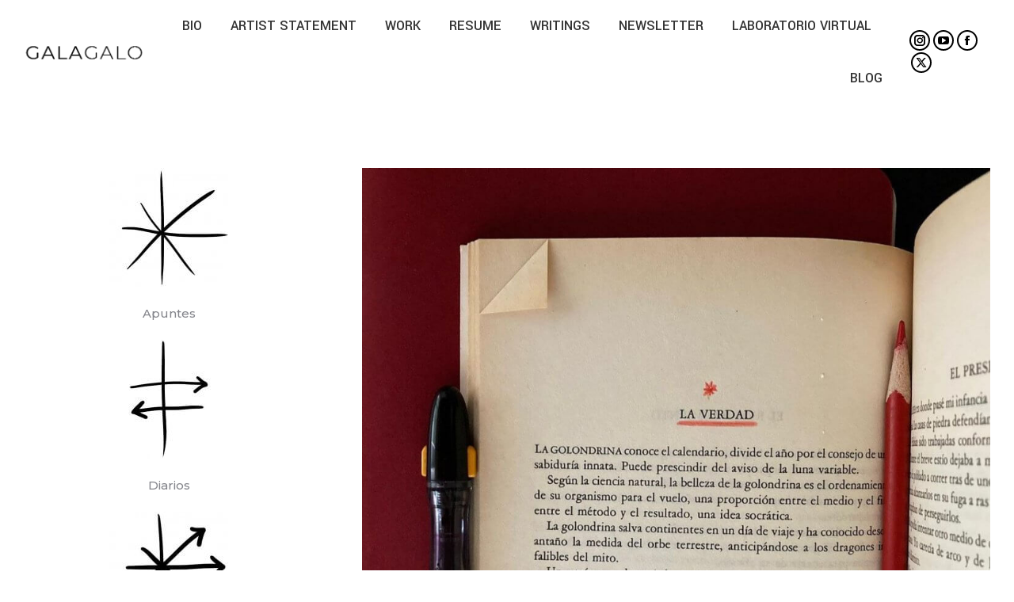

--- FILE ---
content_type: text/html; charset=UTF-8
request_url: https://galagalo.com/gala-garrido_apuntes-sobre-el-hastio_apuntes-16_jose-antonio-ramos-sucre/
body_size: 24406
content:
<!DOCTYPE html>
<!--[if !(IE 6) | !(IE 7) | !(IE 8)  ]><!-->
<html lang="en-US" class="no-js">
<!--<![endif]-->
<head>
	<meta charset="UTF-8" />
				<meta name="viewport" content="width=device-width, initial-scale=1, maximum-scale=1, user-scalable=0"/>
				<link rel="profile" href="https://gmpg.org/xfn/11" />
	<meta name='robots' content='index, follow, max-image-preview:large, max-snippet:-1, max-video-preview:-1' />

	<!-- This site is optimized with the Yoast SEO plugin v26.7 - https://yoast.com/wordpress/plugins/seo/ -->
	<title>Apuntes #16 Apuntes sobre el hastío - Gala Garrido @galagalo</title>
	<meta name="description" content="José Antonio Ramos Sucre | Apuntes sobre el hastío | Gala Garrido | @galagalo" />
	<link rel="canonical" href="https://galagalo.com/gala-garrido_apuntes-sobre-el-hastio_apuntes-16_jose-antonio-ramos-sucre/" />
	<meta property="og:locale" content="en_US" />
	<meta property="og:type" content="article" />
	<meta property="og:title" content="Apuntes #16 Apuntes sobre el hastío - Gala Garrido @galagalo" />
	<meta property="og:description" content="José Antonio Ramos Sucre | Apuntes sobre el hastío | Gala Garrido | @galagalo" />
	<meta property="og:url" content="https://galagalo.com/gala-garrido_apuntes-sobre-el-hastio_apuntes-16_jose-antonio-ramos-sucre/" />
	<meta property="og:site_name" content="GALAGALO" />
	<meta property="article:publisher" content="https://www.facebook.com/galagalo" />
	<meta property="article:author" content="https://www.facebook.com/galagalo" />
	<meta property="article:published_time" content="2022-12-27T21:37:09+00:00" />
	<meta property="article:modified_time" content="2023-02-03T23:05:03+00:00" />
	<meta property="og:image" content="https://galagalo.com/wp-content/uploads/2022/12/Apuntes-sobre-el-hastio_Apuntes-16_Gala-Garrido.jpg" />
	<meta property="og:image:width" content="1080" />
	<meta property="og:image:height" content="1080" />
	<meta property="og:image:type" content="image/jpeg" />
	<meta name="author" content="galagalo" />
	<meta name="twitter:card" content="summary_large_image" />
	<meta name="twitter:title" content="Apuntes #16 Apuntes sobre el hastío - Gala Garrido @galagalo" />
	<meta name="twitter:description" content="José Antonio Ramos Sucre | Apuntes sobre el hastío | Gala Garrido | @galagalo" />
	<meta name="twitter:image" content="https://galagalo.com/wp-content/uploads/2022/12/Apuntes-sobre-el-hastio_Apuntes-16_Gala-Garrido.jpg" />
	<meta name="twitter:creator" content="@galagalo" />
	<meta name="twitter:site" content="@galagalo" />
	<meta name="twitter:label1" content="Written by" />
	<meta name="twitter:data1" content="galagalo" />
	<meta name="twitter:label2" content="Est. reading time" />
	<meta name="twitter:data2" content="1 minute" />
	<script type="application/ld+json" class="yoast-schema-graph">{"@context":"https://schema.org","@graph":[{"@type":"Article","@id":"https://galagalo.com/gala-garrido_apuntes-sobre-el-hastio_apuntes-16_jose-antonio-ramos-sucre/#article","isPartOf":{"@id":"https://galagalo.com/gala-garrido_apuntes-sobre-el-hastio_apuntes-16_jose-antonio-ramos-sucre/"},"author":{"name":"galagalo","@id":"https://galagalo.com/#/schema/person/db9f2505028769a30917732c263e0604"},"headline":"Apuntes #16","datePublished":"2022-12-27T21:37:09+00:00","dateModified":"2023-02-03T23:05:03+00:00","mainEntityOfPage":{"@id":"https://galagalo.com/gala-garrido_apuntes-sobre-el-hastio_apuntes-16_jose-antonio-ramos-sucre/"},"wordCount":110,"publisher":{"@id":"https://galagalo.com/#/schema/person/db9f2505028769a30917732c263e0604"},"image":{"@id":"https://galagalo.com/gala-garrido_apuntes-sobre-el-hastio_apuntes-16_jose-antonio-ramos-sucre/#primaryimage"},"thumbnailUrl":"https://galagalo.com/wp-content/uploads/2022/12/Apuntes-sobre-el-hastio_Apuntes-16_Gala-Garrido.jpg","keywords":["Apuntes sobre el hastío","Gala Garrido","galagalo"],"articleSection":["Apuntes","Apuntes sobre el hastío"],"inLanguage":"en-US"},{"@type":"WebPage","@id":"https://galagalo.com/gala-garrido_apuntes-sobre-el-hastio_apuntes-16_jose-antonio-ramos-sucre/","url":"https://galagalo.com/gala-garrido_apuntes-sobre-el-hastio_apuntes-16_jose-antonio-ramos-sucre/","name":"Apuntes #16 Apuntes sobre el hastío - Gala Garrido @galagalo","isPartOf":{"@id":"https://galagalo.com/#website"},"primaryImageOfPage":{"@id":"https://galagalo.com/gala-garrido_apuntes-sobre-el-hastio_apuntes-16_jose-antonio-ramos-sucre/#primaryimage"},"image":{"@id":"https://galagalo.com/gala-garrido_apuntes-sobre-el-hastio_apuntes-16_jose-antonio-ramos-sucre/#primaryimage"},"thumbnailUrl":"https://galagalo.com/wp-content/uploads/2022/12/Apuntes-sobre-el-hastio_Apuntes-16_Gala-Garrido.jpg","datePublished":"2022-12-27T21:37:09+00:00","dateModified":"2023-02-03T23:05:03+00:00","description":"José Antonio Ramos Sucre | Apuntes sobre el hastío | Gala Garrido | @galagalo","breadcrumb":{"@id":"https://galagalo.com/gala-garrido_apuntes-sobre-el-hastio_apuntes-16_jose-antonio-ramos-sucre/#breadcrumb"},"inLanguage":"en-US","potentialAction":[{"@type":"ReadAction","target":["https://galagalo.com/gala-garrido_apuntes-sobre-el-hastio_apuntes-16_jose-antonio-ramos-sucre/"]}]},{"@type":"ImageObject","inLanguage":"en-US","@id":"https://galagalo.com/gala-garrido_apuntes-sobre-el-hastio_apuntes-16_jose-antonio-ramos-sucre/#primaryimage","url":"https://galagalo.com/wp-content/uploads/2022/12/Apuntes-sobre-el-hastio_Apuntes-16_Gala-Garrido.jpg","contentUrl":"https://galagalo.com/wp-content/uploads/2022/12/Apuntes-sobre-el-hastio_Apuntes-16_Gala-Garrido.jpg","width":1080,"height":1080},{"@type":"BreadcrumbList","@id":"https://galagalo.com/gala-garrido_apuntes-sobre-el-hastio_apuntes-16_jose-antonio-ramos-sucre/#breadcrumb","itemListElement":[{"@type":"ListItem","position":1,"name":"Portada","item":"https://galagalo.com/"},{"@type":"ListItem","position":2,"name":"Apuntes #16"}]},{"@type":"WebSite","@id":"https://galagalo.com/#website","url":"https://galagalo.com/","name":"GALAGALO","description":"Gala Garrido | Artist","publisher":{"@id":"https://galagalo.com/#/schema/person/db9f2505028769a30917732c263e0604"},"potentialAction":[{"@type":"SearchAction","target":{"@type":"EntryPoint","urlTemplate":"https://galagalo.com/?s={search_term_string}"},"query-input":{"@type":"PropertyValueSpecification","valueRequired":true,"valueName":"search_term_string"}}],"inLanguage":"en-US"},{"@type":["Person","Organization"],"@id":"https://galagalo.com/#/schema/person/db9f2505028769a30917732c263e0604","name":"galagalo","image":{"@type":"ImageObject","inLanguage":"en-US","@id":"https://galagalo.com/#/schema/person/image/","url":"https://galagalo.com/wp-content/uploads/2020/02/GalaGalo-Logo-180x44-1.png","contentUrl":"https://galagalo.com/wp-content/uploads/2020/02/GalaGalo-Logo-180x44-1.png","width":180,"height":44,"caption":"galagalo"},"logo":{"@id":"https://galagalo.com/#/schema/person/image/"},"sameAs":["https://galagalo.com","https://www.facebook.com/galagalo","https://www.instagram.com/galagalo/","https://www.linkedin.com/in/galagarrido/","https://www.pinterest.com/galagalo/","https://x.com/galagalo","https://www.youtube.com/c/GalaGarrido","https://galagalo.tumblr.com/","https://www.wikidata.org/wiki/Q100256152"]}]}</script>
	<!-- / Yoast SEO plugin. -->


<link rel='dns-prefetch' href='//fonts.googleapis.com' />
<link rel="alternate" type="application/rss+xml" title="GALAGALO &raquo; Feed" href="https://galagalo.com/feed/" />
<link rel="alternate" title="oEmbed (JSON)" type="application/json+oembed" href="https://galagalo.com/wp-json/oembed/1.0/embed?url=https%3A%2F%2Fgalagalo.com%2Fgala-garrido_apuntes-sobre-el-hastio_apuntes-16_jose-antonio-ramos-sucre%2F" />
<link rel="alternate" title="oEmbed (XML)" type="text/xml+oembed" href="https://galagalo.com/wp-json/oembed/1.0/embed?url=https%3A%2F%2Fgalagalo.com%2Fgala-garrido_apuntes-sobre-el-hastio_apuntes-16_jose-antonio-ramos-sucre%2F&#038;format=xml" />
<style id='wp-img-auto-sizes-contain-inline-css'>
img:is([sizes=auto i],[sizes^="auto," i]){contain-intrinsic-size:3000px 1500px}
/*# sourceURL=wp-img-auto-sizes-contain-inline-css */
</style>
<style id='wp-emoji-styles-inline-css'>

	img.wp-smiley, img.emoji {
		display: inline !important;
		border: none !important;
		box-shadow: none !important;
		height: 1em !important;
		width: 1em !important;
		margin: 0 0.07em !important;
		vertical-align: -0.1em !important;
		background: none !important;
		padding: 0 !important;
	}
/*# sourceURL=wp-emoji-styles-inline-css */
</style>
<style id='classic-theme-styles-inline-css'>
/*! This file is auto-generated */
.wp-block-button__link{color:#fff;background-color:#32373c;border-radius:9999px;box-shadow:none;text-decoration:none;padding:calc(.667em + 2px) calc(1.333em + 2px);font-size:1.125em}.wp-block-file__button{background:#32373c;color:#fff;text-decoration:none}
/*# sourceURL=/wp-includes/css/classic-themes.min.css */
</style>
<style id='global-styles-inline-css'>
:root{--wp--preset--aspect-ratio--square: 1;--wp--preset--aspect-ratio--4-3: 4/3;--wp--preset--aspect-ratio--3-4: 3/4;--wp--preset--aspect-ratio--3-2: 3/2;--wp--preset--aspect-ratio--2-3: 2/3;--wp--preset--aspect-ratio--16-9: 16/9;--wp--preset--aspect-ratio--9-16: 9/16;--wp--preset--color--black: #000000;--wp--preset--color--cyan-bluish-gray: #abb8c3;--wp--preset--color--white: #FFF;--wp--preset--color--pale-pink: #f78da7;--wp--preset--color--vivid-red: #cf2e2e;--wp--preset--color--luminous-vivid-orange: #ff6900;--wp--preset--color--luminous-vivid-amber: #fcb900;--wp--preset--color--light-green-cyan: #7bdcb5;--wp--preset--color--vivid-green-cyan: #00d084;--wp--preset--color--pale-cyan-blue: #8ed1fc;--wp--preset--color--vivid-cyan-blue: #0693e3;--wp--preset--color--vivid-purple: #9b51e0;--wp--preset--color--accent: #000000;--wp--preset--color--dark-gray: #111;--wp--preset--color--light-gray: #767676;--wp--preset--gradient--vivid-cyan-blue-to-vivid-purple: linear-gradient(135deg,rgb(6,147,227) 0%,rgb(155,81,224) 100%);--wp--preset--gradient--light-green-cyan-to-vivid-green-cyan: linear-gradient(135deg,rgb(122,220,180) 0%,rgb(0,208,130) 100%);--wp--preset--gradient--luminous-vivid-amber-to-luminous-vivid-orange: linear-gradient(135deg,rgb(252,185,0) 0%,rgb(255,105,0) 100%);--wp--preset--gradient--luminous-vivid-orange-to-vivid-red: linear-gradient(135deg,rgb(255,105,0) 0%,rgb(207,46,46) 100%);--wp--preset--gradient--very-light-gray-to-cyan-bluish-gray: linear-gradient(135deg,rgb(238,238,238) 0%,rgb(169,184,195) 100%);--wp--preset--gradient--cool-to-warm-spectrum: linear-gradient(135deg,rgb(74,234,220) 0%,rgb(151,120,209) 20%,rgb(207,42,186) 40%,rgb(238,44,130) 60%,rgb(251,105,98) 80%,rgb(254,248,76) 100%);--wp--preset--gradient--blush-light-purple: linear-gradient(135deg,rgb(255,206,236) 0%,rgb(152,150,240) 100%);--wp--preset--gradient--blush-bordeaux: linear-gradient(135deg,rgb(254,205,165) 0%,rgb(254,45,45) 50%,rgb(107,0,62) 100%);--wp--preset--gradient--luminous-dusk: linear-gradient(135deg,rgb(255,203,112) 0%,rgb(199,81,192) 50%,rgb(65,88,208) 100%);--wp--preset--gradient--pale-ocean: linear-gradient(135deg,rgb(255,245,203) 0%,rgb(182,227,212) 50%,rgb(51,167,181) 100%);--wp--preset--gradient--electric-grass: linear-gradient(135deg,rgb(202,248,128) 0%,rgb(113,206,126) 100%);--wp--preset--gradient--midnight: linear-gradient(135deg,rgb(2,3,129) 0%,rgb(40,116,252) 100%);--wp--preset--font-size--small: 13px;--wp--preset--font-size--medium: 20px;--wp--preset--font-size--large: 36px;--wp--preset--font-size--x-large: 42px;--wp--preset--spacing--20: 0.44rem;--wp--preset--spacing--30: 0.67rem;--wp--preset--spacing--40: 1rem;--wp--preset--spacing--50: 1.5rem;--wp--preset--spacing--60: 2.25rem;--wp--preset--spacing--70: 3.38rem;--wp--preset--spacing--80: 5.06rem;--wp--preset--shadow--natural: 6px 6px 9px rgba(0, 0, 0, 0.2);--wp--preset--shadow--deep: 12px 12px 50px rgba(0, 0, 0, 0.4);--wp--preset--shadow--sharp: 6px 6px 0px rgba(0, 0, 0, 0.2);--wp--preset--shadow--outlined: 6px 6px 0px -3px rgb(255, 255, 255), 6px 6px rgb(0, 0, 0);--wp--preset--shadow--crisp: 6px 6px 0px rgb(0, 0, 0);}:where(.is-layout-flex){gap: 0.5em;}:where(.is-layout-grid){gap: 0.5em;}body .is-layout-flex{display: flex;}.is-layout-flex{flex-wrap: wrap;align-items: center;}.is-layout-flex > :is(*, div){margin: 0;}body .is-layout-grid{display: grid;}.is-layout-grid > :is(*, div){margin: 0;}:where(.wp-block-columns.is-layout-flex){gap: 2em;}:where(.wp-block-columns.is-layout-grid){gap: 2em;}:where(.wp-block-post-template.is-layout-flex){gap: 1.25em;}:where(.wp-block-post-template.is-layout-grid){gap: 1.25em;}.has-black-color{color: var(--wp--preset--color--black) !important;}.has-cyan-bluish-gray-color{color: var(--wp--preset--color--cyan-bluish-gray) !important;}.has-white-color{color: var(--wp--preset--color--white) !important;}.has-pale-pink-color{color: var(--wp--preset--color--pale-pink) !important;}.has-vivid-red-color{color: var(--wp--preset--color--vivid-red) !important;}.has-luminous-vivid-orange-color{color: var(--wp--preset--color--luminous-vivid-orange) !important;}.has-luminous-vivid-amber-color{color: var(--wp--preset--color--luminous-vivid-amber) !important;}.has-light-green-cyan-color{color: var(--wp--preset--color--light-green-cyan) !important;}.has-vivid-green-cyan-color{color: var(--wp--preset--color--vivid-green-cyan) !important;}.has-pale-cyan-blue-color{color: var(--wp--preset--color--pale-cyan-blue) !important;}.has-vivid-cyan-blue-color{color: var(--wp--preset--color--vivid-cyan-blue) !important;}.has-vivid-purple-color{color: var(--wp--preset--color--vivid-purple) !important;}.has-black-background-color{background-color: var(--wp--preset--color--black) !important;}.has-cyan-bluish-gray-background-color{background-color: var(--wp--preset--color--cyan-bluish-gray) !important;}.has-white-background-color{background-color: var(--wp--preset--color--white) !important;}.has-pale-pink-background-color{background-color: var(--wp--preset--color--pale-pink) !important;}.has-vivid-red-background-color{background-color: var(--wp--preset--color--vivid-red) !important;}.has-luminous-vivid-orange-background-color{background-color: var(--wp--preset--color--luminous-vivid-orange) !important;}.has-luminous-vivid-amber-background-color{background-color: var(--wp--preset--color--luminous-vivid-amber) !important;}.has-light-green-cyan-background-color{background-color: var(--wp--preset--color--light-green-cyan) !important;}.has-vivid-green-cyan-background-color{background-color: var(--wp--preset--color--vivid-green-cyan) !important;}.has-pale-cyan-blue-background-color{background-color: var(--wp--preset--color--pale-cyan-blue) !important;}.has-vivid-cyan-blue-background-color{background-color: var(--wp--preset--color--vivid-cyan-blue) !important;}.has-vivid-purple-background-color{background-color: var(--wp--preset--color--vivid-purple) !important;}.has-black-border-color{border-color: var(--wp--preset--color--black) !important;}.has-cyan-bluish-gray-border-color{border-color: var(--wp--preset--color--cyan-bluish-gray) !important;}.has-white-border-color{border-color: var(--wp--preset--color--white) !important;}.has-pale-pink-border-color{border-color: var(--wp--preset--color--pale-pink) !important;}.has-vivid-red-border-color{border-color: var(--wp--preset--color--vivid-red) !important;}.has-luminous-vivid-orange-border-color{border-color: var(--wp--preset--color--luminous-vivid-orange) !important;}.has-luminous-vivid-amber-border-color{border-color: var(--wp--preset--color--luminous-vivid-amber) !important;}.has-light-green-cyan-border-color{border-color: var(--wp--preset--color--light-green-cyan) !important;}.has-vivid-green-cyan-border-color{border-color: var(--wp--preset--color--vivid-green-cyan) !important;}.has-pale-cyan-blue-border-color{border-color: var(--wp--preset--color--pale-cyan-blue) !important;}.has-vivid-cyan-blue-border-color{border-color: var(--wp--preset--color--vivid-cyan-blue) !important;}.has-vivid-purple-border-color{border-color: var(--wp--preset--color--vivid-purple) !important;}.has-vivid-cyan-blue-to-vivid-purple-gradient-background{background: var(--wp--preset--gradient--vivid-cyan-blue-to-vivid-purple) !important;}.has-light-green-cyan-to-vivid-green-cyan-gradient-background{background: var(--wp--preset--gradient--light-green-cyan-to-vivid-green-cyan) !important;}.has-luminous-vivid-amber-to-luminous-vivid-orange-gradient-background{background: var(--wp--preset--gradient--luminous-vivid-amber-to-luminous-vivid-orange) !important;}.has-luminous-vivid-orange-to-vivid-red-gradient-background{background: var(--wp--preset--gradient--luminous-vivid-orange-to-vivid-red) !important;}.has-very-light-gray-to-cyan-bluish-gray-gradient-background{background: var(--wp--preset--gradient--very-light-gray-to-cyan-bluish-gray) !important;}.has-cool-to-warm-spectrum-gradient-background{background: var(--wp--preset--gradient--cool-to-warm-spectrum) !important;}.has-blush-light-purple-gradient-background{background: var(--wp--preset--gradient--blush-light-purple) !important;}.has-blush-bordeaux-gradient-background{background: var(--wp--preset--gradient--blush-bordeaux) !important;}.has-luminous-dusk-gradient-background{background: var(--wp--preset--gradient--luminous-dusk) !important;}.has-pale-ocean-gradient-background{background: var(--wp--preset--gradient--pale-ocean) !important;}.has-electric-grass-gradient-background{background: var(--wp--preset--gradient--electric-grass) !important;}.has-midnight-gradient-background{background: var(--wp--preset--gradient--midnight) !important;}.has-small-font-size{font-size: var(--wp--preset--font-size--small) !important;}.has-medium-font-size{font-size: var(--wp--preset--font-size--medium) !important;}.has-large-font-size{font-size: var(--wp--preset--font-size--large) !important;}.has-x-large-font-size{font-size: var(--wp--preset--font-size--x-large) !important;}
:where(.wp-block-post-template.is-layout-flex){gap: 1.25em;}:where(.wp-block-post-template.is-layout-grid){gap: 1.25em;}
:where(.wp-block-term-template.is-layout-flex){gap: 1.25em;}:where(.wp-block-term-template.is-layout-grid){gap: 1.25em;}
:where(.wp-block-columns.is-layout-flex){gap: 2em;}:where(.wp-block-columns.is-layout-grid){gap: 2em;}
:root :where(.wp-block-pullquote){font-size: 1.5em;line-height: 1.6;}
/*# sourceURL=global-styles-inline-css */
</style>
<link rel='stylesheet' id='the7-font-css' href='https://galagalo.com/wp-content/themes/dt-the7/fonts/icomoon-the7-font/icomoon-the7-font.min.css?ver=14.0.2' media='all' />
<link rel='stylesheet' id='the7-awesome-fonts-css' href='https://galagalo.com/wp-content/themes/dt-the7/fonts/FontAwesome/css/all.min.css?ver=14.0.2' media='all' />
<link rel='stylesheet' id='the7-awesome-fonts-back-css' href='https://galagalo.com/wp-content/themes/dt-the7/fonts/FontAwesome/back-compat.min.css?ver=14.0.2' media='all' />
<link rel='stylesheet' id='the7-icomoon-numbers-32x32-css' href='https://galagalo.com/wp-content/uploads/smile_fonts/icomoon-numbers-32x32/icomoon-numbers-32x32.css?ver=6.9' media='all' />
<link rel='stylesheet' id='the7-icomoon-font-awesome-14x14-css' href='https://galagalo.com/wp-content/uploads/smile_fonts/icomoon-font-awesome-14x14/icomoon-font-awesome-14x14.css?ver=6.9' media='all' />
<link rel='stylesheet' id='elementor-frontend-css' href='https://galagalo.com/wp-content/plugins/elementor/assets/css/frontend.min.css?ver=3.34.1' media='all' />
<link rel='stylesheet' id='widget-image-css' href='https://galagalo.com/wp-content/plugins/elementor/assets/css/widget-image.min.css?ver=3.34.1' media='all' />
<link rel='stylesheet' id='widget-heading-css' href='https://galagalo.com/wp-content/plugins/elementor/assets/css/widget-heading.min.css?ver=3.34.1' media='all' />
<link rel='stylesheet' id='widget-divider-css' href='https://galagalo.com/wp-content/plugins/elementor/assets/css/widget-divider.min.css?ver=3.34.1' media='all' />
<link rel='stylesheet' id='the7-vertical-menu-widget-css' href='https://galagalo.com/wp-content/themes/dt-the7/css/compatibility/elementor/the7-vertical-menu-widget.min.css?ver=14.0.2' media='all' />
<link rel='stylesheet' id='widget-spacer-css' href='https://galagalo.com/wp-content/plugins/elementor/assets/css/widget-spacer.min.css?ver=3.34.1' media='all' />
<link rel='stylesheet' id='widget-post-navigation-css' href='https://galagalo.com/wp-content/plugins/elementor-pro/assets/css/widget-post-navigation.min.css?ver=3.34.0' media='all' />
<link rel='stylesheet' id='the7-filter-decorations-base-css' href='https://galagalo.com/wp-content/themes/dt-the7/css/compatibility/elementor/the7-filter-decorations-base.min.css?ver=14.0.2' media='all' />
<link rel='stylesheet' id='the7-simple-common-css' href='https://galagalo.com/wp-content/themes/dt-the7/css/compatibility/elementor/the7-simple-common.min.css?ver=14.0.2' media='all' />
<link rel='stylesheet' id='the7_elements-css' href='https://galagalo.com/wp-content/themes/dt-the7/css/compatibility/elementor/the7-elements-widget.min.css?ver=14.0.2' media='all' />
<link rel='stylesheet' id='widget-social-icons-css' href='https://galagalo.com/wp-content/plugins/elementor/assets/css/widget-social-icons.min.css?ver=3.34.1' media='all' />
<link rel='stylesheet' id='e-apple-webkit-css' href='https://galagalo.com/wp-content/plugins/elementor/assets/css/conditionals/apple-webkit.min.css?ver=3.34.1' media='all' />
<link rel='stylesheet' id='elementor-icons-css' href='https://galagalo.com/wp-content/plugins/elementor/assets/lib/eicons/css/elementor-icons.min.css?ver=5.45.0' media='all' />
<link rel='stylesheet' id='elementor-post-3161-css' href='https://galagalo.com/wp-content/uploads/elementor/css/post-3161.css?ver=1768633568' media='all' />
<link rel='stylesheet' id='font-awesome-5-all-css' href='https://galagalo.com/wp-content/plugins/elementor/assets/lib/font-awesome/css/all.min.css?ver=3.34.1' media='all' />
<link rel='stylesheet' id='font-awesome-4-shim-css' href='https://galagalo.com/wp-content/plugins/elementor/assets/lib/font-awesome/css/v4-shims.min.css?ver=3.34.1' media='all' />
<link rel='stylesheet' id='elementor-post-4455-css' href='https://galagalo.com/wp-content/uploads/elementor/css/post-4455.css?ver=1768684730' media='all' />
<link rel='stylesheet' id='elementor-post-5069-css' href='https://galagalo.com/wp-content/uploads/elementor/css/post-5069.css?ver=1768633746' media='all' />
<link rel='stylesheet' id='dt-web-fonts-css' href='https://fonts.googleapis.com/css?family=Roboto:400,600,700%7COpen+Sans:400,600,700%7CRoboto+Condensed:400,600,700%7CYantramanav:400,500,600,700%7CMontserrat:300,400,400italic,500,600,700' media='all' />
<link rel='stylesheet' id='dt-main-css' href='https://galagalo.com/wp-content/themes/dt-the7/css/main.min.css?ver=14.0.2' media='all' />
<link rel='stylesheet' id='the7-custom-scrollbar-css' href='https://galagalo.com/wp-content/themes/dt-the7/lib/custom-scrollbar/custom-scrollbar.min.css?ver=14.0.2' media='all' />
<link rel='stylesheet' id='the7-wpbakery-css' href='https://galagalo.com/wp-content/themes/dt-the7/css/wpbakery.min.css?ver=14.0.2' media='all' />
<link rel='stylesheet' id='the7-core-css' href='https://galagalo.com/wp-content/plugins/dt-the7-core/assets/css/post-type.min.css?ver=2.7.12' media='all' />
<link rel='stylesheet' id='the7-css-vars-css' href='https://galagalo.com/wp-content/uploads/the7-css/css-vars.css?ver=23798c65d322' media='all' />
<link rel='stylesheet' id='dt-custom-css' href='https://galagalo.com/wp-content/uploads/the7-css/custom.css?ver=23798c65d322' media='all' />
<link rel='stylesheet' id='dt-media-css' href='https://galagalo.com/wp-content/uploads/the7-css/media.css?ver=23798c65d322' media='all' />
<link rel='stylesheet' id='the7-mega-menu-css' href='https://galagalo.com/wp-content/uploads/the7-css/mega-menu.css?ver=23798c65d322' media='all' />
<link rel='stylesheet' id='the7-elements-albums-portfolio-css' href='https://galagalo.com/wp-content/uploads/the7-css/the7-elements-albums-portfolio.css?ver=23798c65d322' media='all' />
<link rel='stylesheet' id='the7-elements-css' href='https://galagalo.com/wp-content/uploads/the7-css/post-type-dynamic.css?ver=23798c65d322' media='all' />
<link rel='stylesheet' id='style-css' href='https://galagalo.com/wp-content/themes/dt-the7/style.css?ver=14.0.2' media='all' />
<link rel='stylesheet' id='the7-elementor-global-css' href='https://galagalo.com/wp-content/themes/dt-the7/css/compatibility/elementor/elementor-global.min.css?ver=14.0.2' media='all' />
<link rel='stylesheet' id='elementor-gf-local-roboto-css' href='https://galagalo.com/wp-content/uploads/elementor/google-fonts/css/roboto.css?ver=1742238519' media='all' />
<link rel='stylesheet' id='elementor-gf-local-robotoslab-css' href='https://galagalo.com/wp-content/uploads/elementor/google-fonts/css/robotoslab.css?ver=1742238522' media='all' />
<link rel='stylesheet' id='elementor-icons-shared-0-css' href='https://galagalo.com/wp-content/plugins/elementor/assets/lib/font-awesome/css/fontawesome.min.css?ver=5.15.3' media='all' />
<link rel='stylesheet' id='elementor-icons-fa-solid-css' href='https://galagalo.com/wp-content/plugins/elementor/assets/lib/font-awesome/css/solid.min.css?ver=5.15.3' media='all' />
<link rel='stylesheet' id='elementor-icons-fa-brands-css' href='https://galagalo.com/wp-content/plugins/elementor/assets/lib/font-awesome/css/brands.min.css?ver=5.15.3' media='all' />
<script src="https://galagalo.com/wp-includes/js/jquery/jquery.min.js?ver=3.7.1" id="jquery-core-js"></script>
<script src="https://galagalo.com/wp-includes/js/jquery/jquery-migrate.min.js?ver=3.4.1" id="jquery-migrate-js"></script>
<script src="//galagalo.com/wp-content/plugins/revslider/sr6/assets/js/rbtools.min.js?ver=6.7.38" async id="tp-tools-js"></script>
<script src="//galagalo.com/wp-content/plugins/revslider/sr6/assets/js/rs6.min.js?ver=6.7.38" async id="revmin-js"></script>
<script src="https://galagalo.com/wp-content/plugins/elementor/assets/lib/font-awesome/js/v4-shims.min.js?ver=3.34.1" id="font-awesome-4-shim-js"></script>
<script id="dt-above-fold-js-extra">
var dtLocal = {"themeUrl":"https://galagalo.com/wp-content/themes/dt-the7","passText":"To view this protected post, enter the password below:","moreButtonText":{"loading":"Loading...","loadMore":"Load more"},"postID":"4455","ajaxurl":"https://galagalo.com/wp-admin/admin-ajax.php","REST":{"baseUrl":"https://galagalo.com/wp-json/the7/v1","endpoints":{"sendMail":"/send-mail"}},"contactMessages":{"required":"One or more fields have an error. Please check and try again.","terms":"Please accept the privacy policy.","fillTheCaptchaError":"Please, fill the captcha."},"captchaSiteKey":"","ajaxNonce":"3cf4221b34","pageData":"","themeSettings":{"smoothScroll":"off","lazyLoading":false,"desktopHeader":{"height":100},"ToggleCaptionEnabled":"disabled","ToggleCaption":"Navigation","floatingHeader":{"showAfter":150,"showMenu":true,"height":60,"logo":{"showLogo":true,"html":"\u003Cimg class=\" preload-me\" src=\"https://galagalo.com/wp-content/uploads/2020/02/GalaGalo-Logo-180x44-1.png\" srcset=\"https://galagalo.com/wp-content/uploads/2020/02/GalaGalo-Logo-180x44-1.png 180w, https://galagalo.com/wp-content/uploads/2020/02/GalaGalo-Logo-250x61-1.png 250w\" width=\"180\" height=\"44\"   sizes=\"180px\" alt=\"GALAGALO\" /\u003E","url":"https://galagalo.com/"}},"topLine":{"floatingTopLine":{"logo":{"showLogo":false,"html":""}}},"mobileHeader":{"firstSwitchPoint":1070,"secondSwitchPoint":1070,"firstSwitchPointHeight":60,"secondSwitchPointHeight":60,"mobileToggleCaptionEnabled":"disabled","mobileToggleCaption":"Men\u00fa"},"stickyMobileHeaderFirstSwitch":{"logo":{"html":"\u003Cimg class=\" preload-me\" src=\"https://galagalo.com/wp-content/uploads/2020/02/GalaGalo-Logo-180x44-1.png\" srcset=\"https://galagalo.com/wp-content/uploads/2020/02/GalaGalo-Logo-180x44-1.png 180w, https://galagalo.com/wp-content/uploads/2020/02/GalaGalo-Logo-250x61-1.png 250w\" width=\"180\" height=\"44\"   sizes=\"180px\" alt=\"GALAGALO\" /\u003E"}},"stickyMobileHeaderSecondSwitch":{"logo":{"html":"\u003Cimg class=\" preload-me\" src=\"https://galagalo.com/wp-content/uploads/2020/02/GalaGalo-Logo-180x44-1.png\" srcset=\"https://galagalo.com/wp-content/uploads/2020/02/GalaGalo-Logo-180x44-1.png 180w, https://galagalo.com/wp-content/uploads/2020/02/GalaGalo-Logo-250x61-1.png 250w\" width=\"180\" height=\"44\"   sizes=\"180px\" alt=\"GALAGALO\" /\u003E"}},"sidebar":{"switchPoint":990},"boxedWidth":"1340px"},"VCMobileScreenWidth":"768","elementor":{"settings":{"container_width":1140}}};
var dtShare = {"shareButtonText":{"facebook":"Share on Facebook","twitter":"Share on X","pinterest":"Pin it","linkedin":"Share on Linkedin","whatsapp":"Share on Whatsapp"},"overlayOpacity":"85"};
//# sourceURL=dt-above-fold-js-extra
</script>
<script src="https://galagalo.com/wp-content/themes/dt-the7/js/above-the-fold.min.js?ver=14.0.2" id="dt-above-fold-js"></script>
<script></script><link rel="https://api.w.org/" href="https://galagalo.com/wp-json/" /><link rel="alternate" title="JSON" type="application/json" href="https://galagalo.com/wp-json/wp/v2/posts/4455" /><link rel="EditURI" type="application/rsd+xml" title="RSD" href="https://galagalo.com/xmlrpc.php?rsd" />
<meta name="generator" content="WordPress 6.9" />
<link rel='shortlink' href='https://galagalo.com/?p=4455' />
<meta name="generator" content="Elementor 3.34.1; settings: css_print_method-external, google_font-enabled, font_display-auto">
			<style>
				.e-con.e-parent:nth-of-type(n+4):not(.e-lazyloaded):not(.e-no-lazyload),
				.e-con.e-parent:nth-of-type(n+4):not(.e-lazyloaded):not(.e-no-lazyload) * {
					background-image: none !important;
				}
				@media screen and (max-height: 1024px) {
					.e-con.e-parent:nth-of-type(n+3):not(.e-lazyloaded):not(.e-no-lazyload),
					.e-con.e-parent:nth-of-type(n+3):not(.e-lazyloaded):not(.e-no-lazyload) * {
						background-image: none !important;
					}
				}
				@media screen and (max-height: 640px) {
					.e-con.e-parent:nth-of-type(n+2):not(.e-lazyloaded):not(.e-no-lazyload),
					.e-con.e-parent:nth-of-type(n+2):not(.e-lazyloaded):not(.e-no-lazyload) * {
						background-image: none !important;
					}
				}
			</style>
			<meta name="generator" content="Powered by WPBakery Page Builder - drag and drop page builder for WordPress."/>
<meta name="generator" content="Powered by Slider Revolution 6.7.38 - responsive, Mobile-Friendly Slider Plugin for WordPress with comfortable drag and drop interface." />
<script>function setREVStartSize(e){
			//window.requestAnimationFrame(function() {
				window.RSIW = window.RSIW===undefined ? window.innerWidth : window.RSIW;
				window.RSIH = window.RSIH===undefined ? window.innerHeight : window.RSIH;
				try {
					var pw = document.getElementById(e.c).parentNode.offsetWidth,
						newh;
					pw = pw===0 || isNaN(pw) || (e.l=="fullwidth" || e.layout=="fullwidth") ? window.RSIW : pw;
					e.tabw = e.tabw===undefined ? 0 : parseInt(e.tabw);
					e.thumbw = e.thumbw===undefined ? 0 : parseInt(e.thumbw);
					e.tabh = e.tabh===undefined ? 0 : parseInt(e.tabh);
					e.thumbh = e.thumbh===undefined ? 0 : parseInt(e.thumbh);
					e.tabhide = e.tabhide===undefined ? 0 : parseInt(e.tabhide);
					e.thumbhide = e.thumbhide===undefined ? 0 : parseInt(e.thumbhide);
					e.mh = e.mh===undefined || e.mh=="" || e.mh==="auto" ? 0 : parseInt(e.mh,0);
					if(e.layout==="fullscreen" || e.l==="fullscreen")
						newh = Math.max(e.mh,window.RSIH);
					else{
						e.gw = Array.isArray(e.gw) ? e.gw : [e.gw];
						for (var i in e.rl) if (e.gw[i]===undefined || e.gw[i]===0) e.gw[i] = e.gw[i-1];
						e.gh = e.el===undefined || e.el==="" || (Array.isArray(e.el) && e.el.length==0)? e.gh : e.el;
						e.gh = Array.isArray(e.gh) ? e.gh : [e.gh];
						for (var i in e.rl) if (e.gh[i]===undefined || e.gh[i]===0) e.gh[i] = e.gh[i-1];
											
						var nl = new Array(e.rl.length),
							ix = 0,
							sl;
						e.tabw = e.tabhide>=pw ? 0 : e.tabw;
						e.thumbw = e.thumbhide>=pw ? 0 : e.thumbw;
						e.tabh = e.tabhide>=pw ? 0 : e.tabh;
						e.thumbh = e.thumbhide>=pw ? 0 : e.thumbh;
						for (var i in e.rl) nl[i] = e.rl[i]<window.RSIW ? 0 : e.rl[i];
						sl = nl[0];
						for (var i in nl) if (sl>nl[i] && nl[i]>0) { sl = nl[i]; ix=i;}
						var m = pw>(e.gw[ix]+e.tabw+e.thumbw) ? 1 : (pw-(e.tabw+e.thumbw)) / (e.gw[ix]);
						newh =  (e.gh[ix] * m) + (e.tabh + e.thumbh);
					}
					var el = document.getElementById(e.c);
					if (el!==null && el) el.style.height = newh+"px";
					el = document.getElementById(e.c+"_wrapper");
					if (el!==null && el) {
						el.style.height = newh+"px";
						el.style.display = "block";
					}
				} catch(e){
					console.log("Failure at Presize of Slider:" + e)
				}
			//});
		  };</script>
<noscript><style> .wpb_animate_when_almost_visible { opacity: 1; }</style></noscript><style id='the7-custom-inline-css' type='text/css'>

#mc_embed_signup .button {
background-color: #444444 !important;
}
</style>
</head>
<body id="the7-body" class="wp-singular post-template-default single single-post postid-4455 single-format-standard wp-custom-logo wp-embed-responsive wp-theme-dt-the7 the7-core-ver-2.7.12 eio-default ally-default no-comments dt-responsive-on right-mobile-menu-close-icon ouside-menu-close-icon mobile-hamburger-close-bg-enable mobile-hamburger-close-bg-hover-enable  fade-medium-mobile-menu-close-icon fade-medium-menu-close-icon srcset-enabled btn-flat custom-btn-color custom-btn-hover-color phantom-fade phantom-shadow-decoration phantom-main-logo-on sticky-mobile-header top-header first-switch-logo-left first-switch-menu-right second-switch-logo-left second-switch-menu-right right-mobile-menu layzr-loading-on popup-message-style the7-ver-14.0.2 dt-fa-compatibility wpb-js-composer js-comp-ver-8.7.2 vc_responsive elementor-default elementor-kit-3161 elementor-page elementor-page-4455 elementor-page-5069">
<!-- The7 14.0.2 -->

<div id="page" >
	<a class="skip-link screen-reader-text" href="#content">Skip to content</a>

<div class="masthead inline-header right widgets full-height full-width shadow-mobile-header-decoration small-mobile-menu-icon dt-parent-menu-clickable show-sub-menu-on-hover" >

	<div class="top-bar top-bar-empty top-bar-line-hide">
	<div class="top-bar-bg" ></div>
	<div class="mini-widgets left-widgets"></div><div class="mini-widgets right-widgets"></div></div>

	<header class="header-bar" role="banner">

		<div class="branding">
	<div id="site-title" class="assistive-text">GALAGALO</div>
	<div id="site-description" class="assistive-text">Gala Garrido | Artist</div>
	<a class="same-logo" href="https://galagalo.com/"><img class=" preload-me" src="https://galagalo.com/wp-content/uploads/2020/02/GalaGalo-Logo-180x44-1.png" srcset="https://galagalo.com/wp-content/uploads/2020/02/GalaGalo-Logo-180x44-1.png 180w, https://galagalo.com/wp-content/uploads/2020/02/GalaGalo-Logo-250x61-1.png 250w" width="180" height="44"   sizes="180px" alt="GALAGALO" /></a></div>

		<ul id="primary-menu" class="main-nav underline-decoration upwards-line outside-item-remove-margin"><li class="menu-item menu-item-type-post_type menu-item-object-page menu-item-2021 first depth-0"><a href='https://galagalo.com/bio-gala-garrido/' data-level='1'><span class="menu-item-text"><span class="menu-text">BIO</span></span></a></li> <li class="menu-item menu-item-type-post_type menu-item-object-page menu-item-2161 depth-0"><a href='https://galagalo.com/artist-statement-gala-garrido/' data-level='1'><span class="menu-item-text"><span class="menu-text">ARTIST STATEMENT</span></span></a></li> <li class="menu-item menu-item-type-post_type menu-item-object-page menu-item-2017 depth-0"><a href='https://galagalo.com/work/' data-level='1'><span class="menu-item-text"><span class="menu-text">WORK</span></span></a></li> <li class="menu-item menu-item-type-post_type menu-item-object-page menu-item-2044 depth-0"><a href='https://galagalo.com/resume-gala-garrido/' data-level='1'><span class="menu-item-text"><span class="menu-text">RESUME</span></span></a></li> <li class="menu-item menu-item-type-post_type menu-item-object-page menu-item-2768 depth-0"><a href='https://galagalo.com/curatorial-writings-gala-garrido/' data-level='1'><span class="menu-item-text"><span class="menu-text">WRITINGS</span></span></a></li> <li class="menu-item menu-item-type-post_type menu-item-object-page menu-item-2825 depth-0"><a href='https://galagalo.com/newsletter-gala-garrido/' data-level='1'><span class="menu-item-text"><span class="menu-text">NEWSLETTER</span></span></a></li> <li class="menu-item menu-item-type-post_type menu-item-object-page menu-item-13558 depth-0"><a href='https://galagalo.com/laboratorio-virtual-gala-garrido/' data-level='1'><span class="menu-item-text"><span class="menu-text">LABORATORIO VIRTUAL</span></span></a></li> <li class="menu-item menu-item-type-post_type menu-item-object-page menu-item-5798 last depth-0"><a href='https://galagalo.com/blog-gala-garrido/' data-level='1'><span class="menu-item-text"><span class="menu-text">BLOG</span></span></a></li> </ul>
		<div class="mini-widgets"><div class="soc-ico show-on-desktop in-menu-first-switch in-menu-second-switch disabled-bg accent-border border-on hover-accent-bg hover-disabled-border  hover-border-off"><a title="Instagram page opens in new window" href="https://www.instagram.com/galagalo/" target="_blank" class="instagram"><span class="soc-font-icon"></span><span class="screen-reader-text">Instagram page opens in new window</span></a><a title="YouTube page opens in new window" href="https://www.youtube.com/channel/UCtvmZPCcNS0pIXgHaWD-X1Q" target="_blank" class="you-tube"><span class="soc-font-icon"></span><span class="screen-reader-text">YouTube page opens in new window</span></a><a title="Facebook page opens in new window" href="https://www.facebook.com/galagalo" target="_blank" class="facebook"><span class="soc-font-icon"></span><span class="screen-reader-text">Facebook page opens in new window</span></a><a title="X page opens in new window" href="https://twitter.com/home" target="_blank" class="twitter"><span class="soc-font-icon"></span><span class="screen-reader-text">X page opens in new window</span></a></div></div>
	</header>

</div>
<div role="navigation" aria-label="Main Menu" class="dt-mobile-header mobile-menu-show-divider">
	<div class="dt-close-mobile-menu-icon" aria-label="Close" role="button" tabindex="0"><div class="close-line-wrap"><span class="close-line"></span><span class="close-line"></span><span class="close-line"></span></div></div>	<ul id="mobile-menu" class="mobile-main-nav">
		<li class="menu-item menu-item-type-post_type menu-item-object-page menu-item-2021 first depth-0"><a href='https://galagalo.com/bio-gala-garrido/' data-level='1'><span class="menu-item-text"><span class="menu-text">BIO</span></span></a></li> <li class="menu-item menu-item-type-post_type menu-item-object-page menu-item-2161 depth-0"><a href='https://galagalo.com/artist-statement-gala-garrido/' data-level='1'><span class="menu-item-text"><span class="menu-text">ARTIST STATEMENT</span></span></a></li> <li class="menu-item menu-item-type-post_type menu-item-object-page menu-item-2017 depth-0"><a href='https://galagalo.com/work/' data-level='1'><span class="menu-item-text"><span class="menu-text">WORK</span></span></a></li> <li class="menu-item menu-item-type-post_type menu-item-object-page menu-item-2044 depth-0"><a href='https://galagalo.com/resume-gala-garrido/' data-level='1'><span class="menu-item-text"><span class="menu-text">RESUME</span></span></a></li> <li class="menu-item menu-item-type-post_type menu-item-object-page menu-item-2768 depth-0"><a href='https://galagalo.com/curatorial-writings-gala-garrido/' data-level='1'><span class="menu-item-text"><span class="menu-text">WRITINGS</span></span></a></li> <li class="menu-item menu-item-type-post_type menu-item-object-page menu-item-2825 depth-0"><a href='https://galagalo.com/newsletter-gala-garrido/' data-level='1'><span class="menu-item-text"><span class="menu-text">NEWSLETTER</span></span></a></li> <li class="menu-item menu-item-type-post_type menu-item-object-page menu-item-13558 depth-0"><a href='https://galagalo.com/laboratorio-virtual-gala-garrido/' data-level='1'><span class="menu-item-text"><span class="menu-text">LABORATORIO VIRTUAL</span></span></a></li> <li class="menu-item menu-item-type-post_type menu-item-object-page menu-item-5798 last depth-0"><a href='https://galagalo.com/blog-gala-garrido/' data-level='1'><span class="menu-item-text"><span class="menu-text">BLOG</span></span></a></li> 	</ul>
	<div class='mobile-mini-widgets-in-menu'></div>
</div>

<style id="the7-page-content-style">
#main > .wf-wrap {
  padding-right: 0px;
  padding-left: 0px;
}
@media screen and (max-width: 778px) {
  #main {
    padding-top: 0px;
  }
  #main > .wf-wrap {
    padding-right: 0px;
    padding-left: 0px;
  }
}
</style>

<div id="main" class="sidebar-none sidebar-divider-off">

	
	<div class="main-gradient"></div>
	<div class="wf-wrap">
	<div class="wf-container-main">

	


	<div id="content" class="content" role="main">

				<div data-elementor-type="single-post" data-elementor-id="5069" class="elementor elementor-5069 elementor-location-single post-4455 post type-post status-publish format-standard has-post-thumbnail hentry category-apuntes category-apuntes-sobre-el-hastio_gala-garrido tag-apuntes-sobre-el-hastio tag-gala-garrido tag-galagalo" data-elementor-post-type="elementor_library">
					<section class="elementor-section elementor-top-section elementor-element elementor-element-ca4e431 elementor-section-full_width elementor-hidden-mobile elementor-section-height-default elementor-section-height-default" data-id="ca4e431" data-element_type="section">
						<div class="elementor-container elementor-column-gap-default">
					<div class="elementor-column elementor-col-33 elementor-top-column elementor-element elementor-element-5e4a5b6" data-id="5e4a5b6" data-element_type="column">
			<div class="elementor-widget-wrap elementor-element-populated">
						<div class="elementor-element elementor-element-2ddc5327 elementor-widget elementor-widget-image" data-id="2ddc5327" data-element_type="widget" data-widget_type="image.default">
				<div class="elementor-widget-container">
																<a href="http://galagalo.com/category/apuntes-sobre-el-hastio_gala-garrido/apuntes/">
							<img width="150" height="150" src="https://galagalo.com/wp-content/uploads/2023/01/CoversHighligths_Apuntes-e1673283451569-150x150.jpg" class="attachment-thumbnail size-thumbnail wp-image-4759" alt="" />								</a>
															</div>
				</div>
				<div class="elementor-element elementor-element-79d17106 elementor-widget elementor-widget-heading" data-id="79d17106" data-element_type="widget" data-widget_type="heading.default">
				<div class="elementor-widget-container">
					<h2 class="elementor-heading-title elementor-size-default"><a href="http://galagalo.com/category/apuntes-sobre-el-hastio_gala-garrido/apuntes/">Apuntes</a></h2>				</div>
				</div>
				<div class="elementor-element elementor-element-977c11e elementor-widget elementor-widget-image" data-id="977c11e" data-element_type="widget" data-widget_type="image.default">
				<div class="elementor-widget-container">
																<a href="http://galagalo.com/category/apuntes-sobre-el-hastio_gala-garrido/diarios/">
							<img loading="lazy" width="150" height="150" src="https://galagalo.com/wp-content/uploads/2023/01/CoversHighligths_dialogos-e1673288263273-150x150.jpg" class="attachment-thumbnail size-thumbnail wp-image-4760" alt="" />								</a>
															</div>
				</div>
				<div class="elementor-element elementor-element-5295483e elementor-widget elementor-widget-heading" data-id="5295483e" data-element_type="widget" data-widget_type="heading.default">
				<div class="elementor-widget-container">
					<h2 class="elementor-heading-title elementor-size-default"><a href="http://galagalo.com/category/apuntes-sobre-el-hastio_gala-garrido/diarios/">Diarios</a></h2>				</div>
				</div>
				<div class="elementor-element elementor-element-72e643e4 elementor-widget elementor-widget-image" data-id="72e643e4" data-element_type="widget" data-widget_type="image.default">
				<div class="elementor-widget-container">
																<a href="http://galagalo.com/category/apuntes-sobre-el-hastio_gala-garrido/fragmentos/">
							<img loading="lazy" width="150" height="150" src="https://galagalo.com/wp-content/uploads/2023/01/CoversHighligths_Fragmentos-e1673283646524-150x150.jpg" class="attachment-thumbnail size-thumbnail wp-image-4762" alt="" />								</a>
															</div>
				</div>
				<div class="elementor-element elementor-element-3dbb3897 elementor-widget elementor-widget-heading" data-id="3dbb3897" data-element_type="widget" data-widget_type="heading.default">
				<div class="elementor-widget-container">
					<h2 class="elementor-heading-title elementor-size-default"><a href="http://galagalo.com/category/apuntes-sobre-el-hastio_gala-garrido/fragmentos/">Fragmentos</a></h2>				</div>
				</div>
				<div class="elementor-element elementor-element-2d036b4 elementor-widget elementor-widget-image" data-id="2d036b4" data-element_type="widget" data-widget_type="image.default">
				<div class="elementor-widget-container">
																<a href="http://galagalo.com/category/apuntes-sobre-el-hastio_gala-garrido/lecturas/">
							<img loading="lazy" width="150" height="150" src="https://galagalo.com/wp-content/uploads/2023/01/CoversHighligths_lecturas-e1673716404888-150x150.jpg" class="attachment-thumbnail size-thumbnail wp-image-4830" alt="" />								</a>
															</div>
				</div>
				<div class="elementor-element elementor-element-2bbeb8e1 elementor-widget elementor-widget-heading" data-id="2bbeb8e1" data-element_type="widget" data-widget_type="heading.default">
				<div class="elementor-widget-container">
					<h2 class="elementor-heading-title elementor-size-default"><a href="http://galagalo.com/category/apuntes-sobre-el-hastio_gala-garrido/lecturas/">Lecturas</a></h2>				</div>
				</div>
				<div class="elementor-element elementor-element-4a95a73b elementor-widget elementor-widget-image" data-id="4a95a73b" data-element_type="widget" data-widget_type="image.default">
				<div class="elementor-widget-container">
																<a href="http://galagalo.com/category/en-cama_gala-garrido/">
							<img loading="lazy" width="150" height="150" src="https://galagalo.com/wp-content/uploads/2023/01/CoversHighligths_encama-e1673716373224-150x150.jpg" class="attachment-thumbnail size-thumbnail wp-image-4829" alt="" />								</a>
															</div>
				</div>
				<div class="elementor-element elementor-element-43f45a26 elementor-widget elementor-widget-heading" data-id="43f45a26" data-element_type="widget" data-widget_type="heading.default">
				<div class="elementor-widget-container">
					<h2 class="elementor-heading-title elementor-size-default"><a href="http://galagalo.com/category/en-cama_gala-garrido/">en~cama</a></h2>				</div>
				</div>
				<div class="elementor-element elementor-element-7c084efe elementor-widget elementor-widget-image" data-id="7c084efe" data-element_type="widget" data-widget_type="image.default">
				<div class="elementor-widget-container">
																<a href="http://galagalo.com/category/murmuraciones_gala-garrido/">
							<img loading="lazy" width="150" height="150" src="https://galagalo.com/wp-content/uploads/2023/01/CoversHighligths_Murmuraciones-150x150.jpg" class="attachment-thumbnail size-thumbnail wp-image-4768" alt="" />								</a>
															</div>
				</div>
				<div class="elementor-element elementor-element-258b3247 elementor-widget elementor-widget-heading" data-id="258b3247" data-element_type="widget" data-widget_type="heading.default">
				<div class="elementor-widget-container">
					<h2 class="elementor-heading-title elementor-size-default"><a href="http://galagalo.com/category/murmuraciones_gala-garrido/">Murmuraciones</a></h2>				</div>
				</div>
				<div class="elementor-element elementor-element-2fb5a9f0 elementor-widget-divider--view-line elementor-widget elementor-widget-divider" data-id="2fb5a9f0" data-element_type="widget" data-widget_type="divider.default">
				<div class="elementor-widget-container">
							<div class="elementor-divider">
			<span class="elementor-divider-separator">
						</span>
		</div>
						</div>
				</div>
				<div class="elementor-element elementor-element-47813b23 dt-nav-menu_align-left dt-sub-menu_align-left elementor-widget elementor-widget-the7_nav-menu" data-id="47813b23" data-element_type="widget" data-settings="{&quot;submenu_display&quot;:&quot;always&quot;}" data-widget_type="the7_nav-menu.default">
				<div class="elementor-widget-container">
					<nav class="dt-nav-menu--main dt-nav-menu__container dt-sub-menu-display-always dt-icon-align- dt-icon-position- dt-sub-icon-position- dt-sub-icon-align-"><ul class="dt-nav-menu"><li class="menu-item menu-item-type-taxonomy menu-item-object-category current-post-ancestor current-menu-parent current-post-parent menu-item-has-children menu-item-3542 act first has-children depth-0"><a href='https://galagalo.com/category/apuntes-sobre-el-hastio_gala-garrido/' data-level='1' aria-haspopup='true' aria-expanded='false'><span class="item-content"><span class="menu-item-text"><span class="menu-text">Apuntes sobre el hastío</span></span></span><span class="" data-icon = ""> </span></a><ul class="the7-e-sub-nav vertical-sub-nav hover-style-bg level-arrows-on"  role="group"><li class="menu-item menu-item-type-taxonomy menu-item-object-category current-post-ancestor current-menu-parent current-post-parent menu-item-3543 act first depth-1"><a href='https://galagalo.com/category/apuntes-sobre-el-hastio_gala-garrido/apuntes/' data-level='2'><span class="item-content"><span class="menu-item-text"><span class="menu-text">Apuntes</span></span></span><span class="" data-icon = ""> </span></a></li> <li class="menu-item menu-item-type-taxonomy menu-item-object-category menu-item-3544 depth-1"><a href='https://galagalo.com/category/apuntes-sobre-el-hastio_gala-garrido/diarios/' data-level='2'><span class="item-content"><span class="menu-item-text"><span class="menu-text">Diarios</span></span></span><span class="" data-icon = ""> </span></a></li> <li class="menu-item menu-item-type-taxonomy menu-item-object-category menu-item-3545 depth-1"><a href='https://galagalo.com/category/apuntes-sobre-el-hastio_gala-garrido/fragmentos/' data-level='2'><span class="item-content"><span class="menu-item-text"><span class="menu-text">Fragmentos</span></span></span><span class="" data-icon = ""> </span></a></li> <li class="menu-item menu-item-type-taxonomy menu-item-object-category menu-item-3546 depth-1"><a href='https://galagalo.com/category/apuntes-sobre-el-hastio_gala-garrido/lecturas/' data-level='2'><span class="item-content"><span class="menu-item-text"><span class="menu-text">Lecturas</span></span></span><span class="" data-icon = ""> </span></a></li> </ul></li> <li class="menu-item menu-item-type-taxonomy menu-item-object-category menu-item-3547 depth-0"><a href='https://galagalo.com/category/en-cama_gala-garrido/' data-level='1'><span class="item-content"><span class="menu-item-text"><span class="menu-text">en~cama</span></span></span><span class="" data-icon = ""> </span></a></li> <li class="menu-item menu-item-type-taxonomy menu-item-object-category menu-item-3548 depth-0"><a href='https://galagalo.com/category/murmuraciones_gala-garrido/' data-level='1'><span class="item-content"><span class="menu-item-text"><span class="menu-text">Murmuraciones</span></span></span><span class="" data-icon = ""> </span></a></li> <li class="menu-item menu-item-type-taxonomy menu-item-object-category menu-item-4174 depth-0"><a href='https://galagalo.com/category/14-de-febrero-fragmentos-de-un-discurso-amoroso/' data-level='1'><span class="item-content"><span class="menu-item-text"><span class="menu-text">Fragmentos de un discurso amoroso.</span></span></span><span class="" data-icon = ""> </span></a></li> <li class="menu-item menu-item-type-post_type menu-item-object-page menu-item-4765 depth-0"><a href='https://galagalo.com/newsletter-gala-garrido/' data-level='1'><span class="item-content"><span class="menu-item-text"><span class="menu-text">Suscríbete a mi newsletter</span></span></span><span class="" data-icon = ""> </span></a></li> <li class="menu-item menu-item-type-post_type menu-item-object-page menu-item-4764 last depth-0"><a href='https://galagalo.com/donations-gala-garrido/' target='_blank' data-level='1'><span class="item-content"><span class="menu-item-text"><span class="menu-text">Invítame un café</span></span></span><span class="" data-icon = ""> </span></a></li> </ul></nav>				</div>
				</div>
				<div class="elementor-element elementor-element-d896957 elementor-widget elementor-widget-spacer" data-id="d896957" data-element_type="widget" data-widget_type="spacer.default">
				<div class="elementor-widget-container">
							<div class="elementor-spacer">
			<div class="elementor-spacer-inner"></div>
		</div>
						</div>
				</div>
				<div class="elementor-element elementor-element-5dcb56a elementor-hidden-tablet elementor-widget-divider--view-line elementor-widget elementor-widget-divider" data-id="5dcb56a" data-element_type="widget" data-widget_type="divider.default">
				<div class="elementor-widget-container">
							<div class="elementor-divider">
			<span class="elementor-divider-separator">
						</span>
		</div>
						</div>
				</div>
				<div class="elementor-element elementor-element-26d172ec elementor-hidden-tablet elementor-widget elementor-widget-text-editor" data-id="26d172ec" data-element_type="widget" data-widget_type="text-editor.default">
				<div class="elementor-widget-container">
									<p>Un domingo al mes envío una recopilación gratuita con algunas lecturas y reflexiones de libros que me conmueven. Transito la poesía como vía de búsqueda de la Verdad, la Belleza y la Creatividad.</p><p>¿Quieres recibirla? <br />Suscríbete.</p>								</div>
				</div>
				<div class="elementor-element elementor-element-ed970c2 elementor-hidden-tablet elementor-widget elementor-widget-html" data-id="ed970c2" data-element_type="widget" data-widget_type="html.default">
				<div class="elementor-widget-container">
					<!-- Begin Mailchimp Signup Form -->
<link href="//cdn-images.mailchimp.com/embedcode/classic-071822.css" rel="stylesheet" type="text/css">
<style type="text/css">
	#mc_embed_signup{background:#fff; clear:left; font:14px Helvetica,Arial,sans-serif;  width:300px;}
	/* Add your own Mailchimp form style overrides in your site stylesheet or in this style block.
	   We recommend moving this block and the preceding CSS link to the HEAD of your HTML file. */
</style>
<div id="mc_embed_signup">
    <form action="https://galagalo.us2.list-manage.com/subscribe/post?u=e7a42567901d53a4887d01e8d&amp;id=39bca44097&amp;f_id=000c5be0f0" method="post" id="mc-embedded-subscribe-form" name="mc-embedded-subscribe-form" class="validate" target="_blank" novalidate>
        <div id="mc_embed_signup_scroll">
        
        <div class="indicates-required"><span class="asterisk">*</span> requerido</div>
<div class="mc-field-group">
	<label for="mce-MMERGE1">Nombre  <span class="asterisk">*</span>
</label>
	<input type="text" value="" name="MMERGE1" class="required" id="mce-MMERGE1" required>
	<span id="mce-MMERGE1-HELPERTEXT" class="helper_text"></span>
</div>
<div class="mc-field-group">
	<label for="mce-EMAIL">Correo electrónico  <span class="asterisk">*</span>
</label>
	<input type="email" value="" name="EMAIL" class="required email" id="mce-EMAIL" required>
	<span id="mce-EMAIL-HELPERTEXT" class="helper_text"></span>
</div>
<div hidden="true"><input type="hidden" name="tags" value="1439187"></div>
	<div id="mce-responses" class="clear foot">
		<div class="response" id="mce-error-response" style="display:none"></div>
		<div class="response" id="mce-success-response" style="display:none"></div>
	</div>    <!-- real people should not fill this in and expect good things - do not remove this or risk form bot signups-->
    <div style="position: absolute; left: -5000px;" aria-hidden="true"><input type="text" name="b_e7a42567901d53a4887d01e8d_39bca44097" tabindex="-1" value=""></div>
        <div class="optionalParent">
            <div class="clear foot">
                <input type="submit" value="Quiero suscribirme" name="subscribe" id="mc-embedded-subscribe" class="button">
                
            </div>
        </div>
    </div>
</form>
</div>
<script type='text/javascript' src='//s3.amazonaws.com/downloads.mailchimp.com/js/mc-validate.js'></script><script type='text/javascript'>(function($) {window.fnames = new Array(); window.ftypes = new Array();fnames[0]='EMAIL';ftypes[0]='email';fnames[1]='MMERGE1';ftypes[1]='text';}(jQuery));var $mcj = jQuery.noConflict(true);</script>
<!--End mc_embed_signup-->				</div>
				</div>
					</div>
		</div>
				<div class="elementor-column elementor-col-66 elementor-top-column elementor-element elementor-element-e326bdd" data-id="e326bdd" data-element_type="column">
			<div class="elementor-widget-wrap elementor-element-populated">
						<div class="elementor-element elementor-element-6583eb9 elementor-widget elementor-widget-theme-post-content" data-id="6583eb9" data-element_type="widget" data-widget_type="theme-post-content.default">
				<div class="elementor-widget-container">
							<div data-elementor-type="wp-post" data-elementor-id="4455" class="elementor elementor-4455" data-elementor-post-type="post">
						<section class="elementor-section elementor-top-section elementor-element elementor-element-42a4724 elementor-section-boxed elementor-section-height-default elementor-section-height-default" data-id="42a4724" data-element_type="section">
						<div class="elementor-container elementor-column-gap-default">
					<div class="elementor-column elementor-col-100 elementor-top-column elementor-element elementor-element-f69f27e" data-id="f69f27e" data-element_type="column">
			<div class="elementor-widget-wrap elementor-element-populated">
						<div class="elementor-element elementor-element-9025c64 elementor-widget elementor-widget-image" data-id="9025c64" data-element_type="widget" data-widget_type="image.default">
				<div class="elementor-widget-container">
																<a href="http://galagalo.com/gala-garrido_apuntes-sobre-el-hastio_apuntes-16_jose-antonio-ramos-sucre/">
							<img fetchpriority="high" fetchpriority="high" decoding="async" width="1024" height="1024" src="https://galagalo.com/wp-content/uploads/2022/12/Apuntes-sobre-el-hastio_Apuntes-16_Gala-Garrido-1024x1024.jpg" class="attachment-large size-large wp-image-4458" alt="" srcset="https://galagalo.com/wp-content/uploads/2022/12/Apuntes-sobre-el-hastio_Apuntes-16_Gala-Garrido-1024x1024.jpg 1024w, https://galagalo.com/wp-content/uploads/2022/12/Apuntes-sobre-el-hastio_Apuntes-16_Gala-Garrido-300x300.jpg 300w, https://galagalo.com/wp-content/uploads/2022/12/Apuntes-sobre-el-hastio_Apuntes-16_Gala-Garrido-150x150.jpg 150w, https://galagalo.com/wp-content/uploads/2022/12/Apuntes-sobre-el-hastio_Apuntes-16_Gala-Garrido-768x768.jpg 768w, https://galagalo.com/wp-content/uploads/2022/12/Apuntes-sobre-el-hastio_Apuntes-16_Gala-Garrido.jpg 1080w" sizes="(max-width: 1024px) 100vw, 1024px" />								</a>
															</div>
				</div>
					</div>
		</div>
					</div>
		</section>
				<section class="elementor-section elementor-top-section elementor-element elementor-element-e7850f3 elementor-section-boxed elementor-section-height-default elementor-section-height-default" data-id="e7850f3" data-element_type="section">
						<div class="elementor-container elementor-column-gap-default">
					<div class="elementor-column elementor-col-100 elementor-top-column elementor-element elementor-element-ee1ed2a" data-id="ee1ed2a" data-element_type="column">
			<div class="elementor-widget-wrap elementor-element-populated">
						<div class="elementor-element elementor-element-547e52b elementor-widget elementor-widget-text-editor" data-id="547e52b" data-element_type="widget" data-widget_type="text-editor.default">
				<div class="elementor-widget-container">
									<p>Apuntes #16<br /><a href="http://galagalo.com/work/apuntes-sobre-el-hastio_gala-garrido/" target="_blank" rel="noopener">Apuntes sobre el hastío</a><br />Gala Garrido</p>								</div>
				</div>
				<div class="elementor-element elementor-element-56b8bbd elementor-widget elementor-widget-text-editor" data-id="56b8bbd" data-element_type="widget" data-widget_type="text-editor.default">
				<div class="elementor-widget-container">
									<h4><a href="http://galagalo.com/gala-garrido_apuntes-sobre-el-hastio_apuntes-16_jose-antonio-ramos-sucre/">Apuntes #16</a></h4><p>La verdad<br />José Antonio Ramos Sucre</p><p>“La golondrina salva continentes en un día de viaje y ha conocido desde antaño la medida del orbe terrestre, anticipándose a los dragones infalibles del mito.”</p><p>“Recuperó el sentimiento humano de la realidad en medio de una primavera tibia. Las golondrinas habituadas a rodear los monumentos de un reino difunto, erigidos conforme una aritmética primordial, subieron hasta el clima riguroso y dijeron al oído del sabio la solución del enigma del universo, el secreto de la esfinge impúdica.”</p><p>Todos mis poemas preferidos de Ramos Sucre contienen pájaros.</p>								</div>
				</div>
					</div>
		</div>
					</div>
		</section>
				</div>
						</div>
				</div>
				<div class="elementor-element elementor-element-4d1e9a2 elementor-widget-divider--view-line elementor-widget elementor-widget-divider" data-id="4d1e9a2" data-element_type="widget" data-widget_type="divider.default">
				<div class="elementor-widget-container">
							<div class="elementor-divider">
			<span class="elementor-divider-separator">
						</span>
		</div>
						</div>
				</div>
				<div class="elementor-element elementor-element-4cdee2b elementor-post-navigation-borders-yes elementor-widget elementor-widget-post-navigation" data-id="4cdee2b" data-element_type="widget" data-widget_type="post-navigation.default">
				<div class="elementor-widget-container">
							<div class="elementor-post-navigation" role="navigation" aria-label="Post Navigation">
			<div class="elementor-post-navigation__prev elementor-post-navigation__link">
				<a href="https://galagalo.com/gala-garrido_apuntes-sobre-el-hastio_fragmentos-29_patricia-guzman/" rel="prev"><span class="post-navigation__arrow-wrapper post-navigation__arrow-prev"><i aria-hidden="true" class="fas fa-angle-left"></i><span class="elementor-screen-only">Prev</span></span><span class="elementor-post-navigation__link__prev"><span class="post-navigation__prev--label"> Anterior</span><span class="post-navigation__prev--title">Fragmentos #29</span></span></a>			</div>
							<div class="elementor-post-navigation__separator-wrapper">
					<div class="elementor-post-navigation__separator"></div>
				</div>
						<div class="elementor-post-navigation__next elementor-post-navigation__link">
				<a href="https://galagalo.com/gala-garrido_apuntes-sobre-el-hastio_lectura-10_olga-orozco/" rel="next"><span class="elementor-post-navigation__link__next"><span class="post-navigation__next--label">Próximo</span><span class="post-navigation__next--title">Lectura #10</span></span><span class="post-navigation__arrow-wrapper post-navigation__arrow-next"><i aria-hidden="true" class="fas fa-angle-right"></i><span class="elementor-screen-only">Next</span></span></a>			</div>
		</div>
						</div>
				</div>
				<div class="elementor-element elementor-element-81f66bf elementor-widget elementor-widget-spacer" data-id="81f66bf" data-element_type="widget" data-widget_type="spacer.default">
				<div class="elementor-widget-container">
							<div class="elementor-spacer">
			<div class="elementor-spacer-inner"></div>
		</div>
						</div>
				</div>
				<div class="elementor-element elementor-element-6b59972 elementor-widget elementor-widget-the7_elements" data-id="6b59972" data-element_type="widget" data-widget_type="the7_elements.default">
				<div class="elementor-widget-container">
					<div class="portfolio-shortcode the7-elementor-widget the7_elements-6b59972 mode-masonry classic-layout-list description-under-image quick-scale-img meta-info-off content-bg-on enable-bg-rollover resize-by-browser-width loading-effect-none jquery-filter" data-padding="6px" data-mobile-columns-num="1" data-tablet-columns-num="2" data-desktop-columns-num="3" data-wide-desktop-columns-num="3" data-post-limit="-1" data-pagination-mode="none" data-scroll-offset="" aria-live="assertive"><div class="iso-container dt-isotope custom-iso-columns"><div class="visible wf-cell iso-item" data-post-id="4552" data-date="2022-12-27T23:15:52+00:00" data-name="Apuntes #27"><article class="post visible post-4552 type-post status-publish format-standard has-post-thumbnail hentry category-apuntes category-apuntes-sobre-el-hastio_gala-garrido tag-apuntes-sobre-el-hastio tag-gala-garrido tag-galagalo" data-name="Apuntes #27" data-date="2022-12-27T23:15:52+00:00">

	<div class="post-thumbnail-wrap">
		<div class="post-thumbnail">

			<a class="post-thumbnail-rollover layzr-bg img-css-resize-wrapper" aria-label="Post image" href="https://galagalo.com/gala-garrido_apuntes-sobre-el-hastio_apuntes-27_rafael-cadenas/"><img width="1080" height="1080" src="data:image/svg+xml,%3Csvg%20xmlns%3D&#039;http%3A%2F%2Fwww.w3.org%2F2000%2Fsvg&#039;%20viewBox%3D&#039;0%200%201080%201080&#039;%2F%3E" class="attachment-full size-full preload-me aspect lazy lazy-load" alt="" decoding="async" sizes="(max-width: 1080px) 100vw, 1080px" style="--ratio: 1080 / 1080;" data-src="https://galagalo.com/wp-content/uploads/2022/12/Apuntes-sobre-el-hastio_Apuntes-27.1_Gala-Garrido.jpg" loading="eager" data-srcset="https://galagalo.com/wp-content/uploads/2022/12/Apuntes-sobre-el-hastio_Apuntes-27.1_Gala-Garrido.jpg 1080w, https://galagalo.com/wp-content/uploads/2022/12/Apuntes-sobre-el-hastio_Apuntes-27.1_Gala-Garrido-300x300.jpg 300w, https://galagalo.com/wp-content/uploads/2022/12/Apuntes-sobre-el-hastio_Apuntes-27.1_Gala-Garrido-1024x1024.jpg 1024w, https://galagalo.com/wp-content/uploads/2022/12/Apuntes-sobre-el-hastio_Apuntes-27.1_Gala-Garrido-150x150.jpg 150w, https://galagalo.com/wp-content/uploads/2022/12/Apuntes-sobre-el-hastio_Apuntes-27.1_Gala-Garrido-768x768.jpg 768w" /></a>
		</div>
	</div>


<div class="post-entry-content">

	
</div></article></div><div class="visible wf-cell iso-item" data-post-id="4543" data-date="2022-12-27T23:05:40+00:00" data-name="Apuntes #26"><article class="post visible post-4543 type-post status-publish format-standard has-post-thumbnail hentry category-apuntes category-apuntes-sobre-el-hastio_gala-garrido tag-apuntes-sobre-el-hastio tag-gala-garrido tag-galagalo" data-name="Apuntes #26" data-date="2022-12-27T23:05:40+00:00">

	<div class="post-thumbnail-wrap">
		<div class="post-thumbnail">

			<a class="post-thumbnail-rollover layzr-bg img-css-resize-wrapper" aria-label="Post image" href="https://galagalo.com/gala-garrido_apuntes-sobre-el-hastio_apuntes-26_mario-bellatin/"><img width="1080" height="1080" src="data:image/svg+xml,%3Csvg%20xmlns%3D&#039;http%3A%2F%2Fwww.w3.org%2F2000%2Fsvg&#039;%20viewBox%3D&#039;0%200%201080%201080&#039;%2F%3E" class="attachment-full size-full preload-me aspect lazy lazy-load" alt="" decoding="async" sizes="(max-width: 1080px) 100vw, 1080px" style="--ratio: 1080 / 1080;" data-src="https://galagalo.com/wp-content/uploads/2022/12/Apuntes-sobre-el-hastio_Apuntes-26_Gala-Garrido.jpg" loading="eager" data-srcset="https://galagalo.com/wp-content/uploads/2022/12/Apuntes-sobre-el-hastio_Apuntes-26_Gala-Garrido.jpg 1080w, https://galagalo.com/wp-content/uploads/2022/12/Apuntes-sobre-el-hastio_Apuntes-26_Gala-Garrido-300x300.jpg 300w, https://galagalo.com/wp-content/uploads/2022/12/Apuntes-sobre-el-hastio_Apuntes-26_Gala-Garrido-1024x1024.jpg 1024w, https://galagalo.com/wp-content/uploads/2022/12/Apuntes-sobre-el-hastio_Apuntes-26_Gala-Garrido-150x150.jpg 150w, https://galagalo.com/wp-content/uploads/2022/12/Apuntes-sobre-el-hastio_Apuntes-26_Gala-Garrido-768x768.jpg 768w" /></a>
		</div>
	</div>


<div class="post-entry-content">

	
</div></article></div><div class="visible wf-cell iso-item" data-post-id="4534" data-date="2022-12-27T22:57:36+00:00" data-name="Apuntes #25"><article class="post visible post-4534 type-post status-publish format-standard has-post-thumbnail hentry category-apuntes category-apuntes-sobre-el-hastio_gala-garrido tag-apuntes-sobre-el-hastio tag-gala-garrido tag-galagalo" data-name="Apuntes #25" data-date="2022-12-27T22:57:36+00:00">

	<div class="post-thumbnail-wrap">
		<div class="post-thumbnail">

			<a class="post-thumbnail-rollover layzr-bg img-css-resize-wrapper" aria-label="Post image" href="https://galagalo.com/gala-garrido_apuntes-sobre-el-hastio_apuntes-25_charles-baudelaire/"><img width="1080" height="1080" src="data:image/svg+xml,%3Csvg%20xmlns%3D&#039;http%3A%2F%2Fwww.w3.org%2F2000%2Fsvg&#039;%20viewBox%3D&#039;0%200%201080%201080&#039;%2F%3E" class="attachment-full size-full preload-me aspect lazy lazy-load" alt="" decoding="async" sizes="(max-width: 1080px) 100vw, 1080px" style="--ratio: 1080 / 1080;" data-src="https://galagalo.com/wp-content/uploads/2022/12/Apuntes-sobre-el-hastio_Apuntes-25_Gala-Garrido.jpg" loading="eager" data-srcset="https://galagalo.com/wp-content/uploads/2022/12/Apuntes-sobre-el-hastio_Apuntes-25_Gala-Garrido.jpg 1080w, https://galagalo.com/wp-content/uploads/2022/12/Apuntes-sobre-el-hastio_Apuntes-25_Gala-Garrido-300x300.jpg 300w, https://galagalo.com/wp-content/uploads/2022/12/Apuntes-sobre-el-hastio_Apuntes-25_Gala-Garrido-1024x1024.jpg 1024w, https://galagalo.com/wp-content/uploads/2022/12/Apuntes-sobre-el-hastio_Apuntes-25_Gala-Garrido-150x150.jpg 150w, https://galagalo.com/wp-content/uploads/2022/12/Apuntes-sobre-el-hastio_Apuntes-25_Gala-Garrido-768x768.jpg 768w" /></a>
		</div>
	</div>


<div class="post-entry-content">

	
</div></article></div><div class="visible wf-cell iso-item" data-post-id="4524" data-date="2022-12-27T22:47:53+00:00" data-name="Apuntes #24"><article class="post visible post-4524 type-post status-publish format-standard has-post-thumbnail hentry category-apuntes category-apuntes-sobre-el-hastio_gala-garrido tag-apuntes-sobre-el-hastio tag-gala-garrido tag-galagalo" data-name="Apuntes #24" data-date="2022-12-27T22:47:53+00:00">

	<div class="post-thumbnail-wrap">
		<div class="post-thumbnail">

			<a class="post-thumbnail-rollover layzr-bg img-css-resize-wrapper" aria-label="Post image" href="https://galagalo.com/gala-garrido_apuntes-sobre-el-hastio_apuntes-24_francois-cheng/"><img width="1080" height="1080" src="data:image/svg+xml,%3Csvg%20xmlns%3D&#039;http%3A%2F%2Fwww.w3.org%2F2000%2Fsvg&#039;%20viewBox%3D&#039;0%200%201080%201080&#039;%2F%3E" class="attachment-full size-full preload-me aspect lazy lazy-load" alt="" decoding="async" sizes="(max-width: 1080px) 100vw, 1080px" style="--ratio: 1080 / 1080;" data-src="https://galagalo.com/wp-content/uploads/2022/12/Apuntes-sobre-el-hastio_Apuntes-24_Gala-Garrido.jpg" loading="eager" data-srcset="https://galagalo.com/wp-content/uploads/2022/12/Apuntes-sobre-el-hastio_Apuntes-24_Gala-Garrido.jpg 1080w, https://galagalo.com/wp-content/uploads/2022/12/Apuntes-sobre-el-hastio_Apuntes-24_Gala-Garrido-300x300.jpg 300w, https://galagalo.com/wp-content/uploads/2022/12/Apuntes-sobre-el-hastio_Apuntes-24_Gala-Garrido-1024x1024.jpg 1024w, https://galagalo.com/wp-content/uploads/2022/12/Apuntes-sobre-el-hastio_Apuntes-24_Gala-Garrido-150x150.jpg 150w, https://galagalo.com/wp-content/uploads/2022/12/Apuntes-sobre-el-hastio_Apuntes-24_Gala-Garrido-768x768.jpg 768w" /></a>
		</div>
	</div>


<div class="post-entry-content">

	
</div></article></div><div class="visible wf-cell iso-item" data-post-id="4512" data-date="2022-12-27T22:38:47+00:00" data-name="Apuntes #23"><article class="post visible post-4512 type-post status-publish format-standard has-post-thumbnail hentry category-apuntes category-apuntes-sobre-el-hastio_gala-garrido tag-apuntes-sobre-el-hastio tag-gala-garrido tag-galagalo" data-name="Apuntes #23" data-date="2022-12-27T22:38:47+00:00">

	<div class="post-thumbnail-wrap">
		<div class="post-thumbnail">

			<a class="post-thumbnail-rollover layzr-bg img-css-resize-wrapper" aria-label="Post image" href="https://galagalo.com/gala-garrido_apuntes-sobre-el-hastio_apuntes-23_arthur-rimbaud/"><img width="1080" height="1080" src="data:image/svg+xml,%3Csvg%20xmlns%3D&#039;http%3A%2F%2Fwww.w3.org%2F2000%2Fsvg&#039;%20viewBox%3D&#039;0%200%201080%201080&#039;%2F%3E" class="attachment-full size-full preload-me aspect lazy lazy-load" alt="" decoding="async" sizes="(max-width: 1080px) 100vw, 1080px" style="--ratio: 1080 / 1080;" data-src="https://galagalo.com/wp-content/uploads/2022/12/Apuntes-sobre-el-hastio_Apuntes-23_Gala-Garrido.jpg" loading="eager" data-srcset="https://galagalo.com/wp-content/uploads/2022/12/Apuntes-sobre-el-hastio_Apuntes-23_Gala-Garrido.jpg 1080w, https://galagalo.com/wp-content/uploads/2022/12/Apuntes-sobre-el-hastio_Apuntes-23_Gala-Garrido-300x300.jpg 300w, https://galagalo.com/wp-content/uploads/2022/12/Apuntes-sobre-el-hastio_Apuntes-23_Gala-Garrido-1024x1024.jpg 1024w, https://galagalo.com/wp-content/uploads/2022/12/Apuntes-sobre-el-hastio_Apuntes-23_Gala-Garrido-150x150.jpg 150w, https://galagalo.com/wp-content/uploads/2022/12/Apuntes-sobre-el-hastio_Apuntes-23_Gala-Garrido-768x768.jpg 768w" /></a>
		</div>
	</div>


<div class="post-entry-content">

	
</div></article></div><div class="visible wf-cell iso-item" data-post-id="4503" data-date="2022-12-27T22:31:13+00:00" data-name="Apuntes #22"><article class="post visible post-4503 type-post status-publish format-standard has-post-thumbnail hentry category-apuntes category-apuntes-sobre-el-hastio_gala-garrido tag-apuntes-sobre-el-hastio tag-gala-garrido tag-galagalo" data-name="Apuntes #22" data-date="2022-12-27T22:31:13+00:00">

	<div class="post-thumbnail-wrap">
		<div class="post-thumbnail">

			<a class="post-thumbnail-rollover layzr-bg img-css-resize-wrapper" aria-label="Post image" href="https://galagalo.com/gala-garrido_apuntes-sobre-el-hastio_apuntes-22_anne-sexton/"><img width="1080" height="1080" src="data:image/svg+xml,%3Csvg%20xmlns%3D&#039;http%3A%2F%2Fwww.w3.org%2F2000%2Fsvg&#039;%20viewBox%3D&#039;0%200%201080%201080&#039;%2F%3E" class="attachment-full size-full preload-me aspect lazy lazy-load" alt="" decoding="async" sizes="(max-width: 1080px) 100vw, 1080px" style="--ratio: 1080 / 1080;" data-src="https://galagalo.com/wp-content/uploads/2022/12/Apuntes-sobre-el-hastio_Apuntes-22_Gala-Garrido.jpg" loading="eager" data-srcset="https://galagalo.com/wp-content/uploads/2022/12/Apuntes-sobre-el-hastio_Apuntes-22_Gala-Garrido.jpg 1080w, https://galagalo.com/wp-content/uploads/2022/12/Apuntes-sobre-el-hastio_Apuntes-22_Gala-Garrido-300x300.jpg 300w, https://galagalo.com/wp-content/uploads/2022/12/Apuntes-sobre-el-hastio_Apuntes-22_Gala-Garrido-1024x1024.jpg 1024w, https://galagalo.com/wp-content/uploads/2022/12/Apuntes-sobre-el-hastio_Apuntes-22_Gala-Garrido-150x150.jpg 150w, https://galagalo.com/wp-content/uploads/2022/12/Apuntes-sobre-el-hastio_Apuntes-22_Gala-Garrido-768x768.jpg 768w" /></a>
		</div>
	</div>


<div class="post-entry-content">

	
</div></article></div></div><!-- iso-container|iso-grid --></div>				</div>
				</div>
				<div class="elementor-element elementor-element-41e50cd elementor-widget elementor-widget-the7_elements" data-id="41e50cd" data-element_type="widget" data-widget_type="the7_elements.default">
				<div class="elementor-widget-container">
					<div class="portfolio-shortcode the7-elementor-widget the7_elements-41e50cd mode-masonry classic-layout-list description-under-image quick-scale-img meta-info-off content-bg-on enable-bg-rollover resize-by-browser-width loading-effect-none jquery-filter" data-padding="6px" data-mobile-columns-num="1" data-tablet-columns-num="2" data-desktop-columns-num="2" data-wide-desktop-columns-num="2" data-post-limit="-1" data-pagination-mode="none" data-scroll-offset="" aria-live="assertive"><div class="iso-container dt-isotope custom-iso-columns"><div class="visible wf-cell iso-item" data-post-id="11972" data-date="2024-06-06T20:26:06+00:00" data-name="Lectura #18"><article class="post visible post-11972 type-post status-publish format-standard has-post-thumbnail hentry category-apuntes-sobre-el-hastio_gala-garrido category-lecturas tag-apuntes-sobre-el-hastio tag-gala-garrido tag-galagalo" data-name="Lectura #18" data-date="2024-06-06T20:26:06+00:00">

	<div class="post-thumbnail-wrap">
		<div class="post-thumbnail">

			<a class="post-thumbnail-rollover layzr-bg img-css-resize-wrapper" aria-label="Post image" href="https://galagalo.com/gala-garrido_apuntes-sobre-el-hastio_lectura-18_clarice-lispector/"><img width="1920" height="1080" src="data:image/svg+xml,%3Csvg%20xmlns%3D&#039;http%3A%2F%2Fwww.w3.org%2F2000%2Fsvg&#039;%20viewBox%3D&#039;0%200%201920%201080&#039;%2F%3E" class="attachment-full size-full preload-me aspect lazy lazy-load" alt="" decoding="async" sizes="(max-width: 1920px) 100vw, 1920px" style="--ratio: 1920 / 1080;" data-src="https://galagalo.com/wp-content/uploads/2024/06/Lectura_Femenino-Incomodo_Gala-Garrido_Minuatura.jpg" loading="eager" data-srcset="https://galagalo.com/wp-content/uploads/2024/06/Lectura_Femenino-Incomodo_Gala-Garrido_Minuatura.jpg 1920w, https://galagalo.com/wp-content/uploads/2024/06/Lectura_Femenino-Incomodo_Gala-Garrido_Minuatura-300x169.jpg 300w, https://galagalo.com/wp-content/uploads/2024/06/Lectura_Femenino-Incomodo_Gala-Garrido_Minuatura-1024x576.jpg 1024w, https://galagalo.com/wp-content/uploads/2024/06/Lectura_Femenino-Incomodo_Gala-Garrido_Minuatura-768x432.jpg 768w, https://galagalo.com/wp-content/uploads/2024/06/Lectura_Femenino-Incomodo_Gala-Garrido_Minuatura-1536x864.jpg 1536w" /></a>
		</div>
	</div>


<div class="post-entry-content">

	
</div></article></div><div class="visible wf-cell iso-item" data-post-id="11961" data-date="2023-09-24T20:19:47+00:00" data-name="Lectura #17"><article class="post visible post-11961 type-post status-publish format-standard has-post-thumbnail hentry category-apuntes-sobre-el-hastio_gala-garrido category-lecturas tag-apuntes-sobre-el-hastio tag-gala-garrido tag-galagalo" data-name="Lectura #17" data-date="2023-09-24T20:19:47+00:00">

	<div class="post-thumbnail-wrap">
		<div class="post-thumbnail">

			<a class="post-thumbnail-rollover layzr-bg img-css-resize-wrapper" aria-label="Post image" href="https://galagalo.com/gala-garrido_apuntes-sobre-el-hastio_lectura-17_bachelard-orozco-christensen/"><img width="1920" height="1080" src="data:image/svg+xml,%3Csvg%20xmlns%3D&#039;http%3A%2F%2Fwww.w3.org%2F2000%2Fsvg&#039;%20viewBox%3D&#039;0%200%201920%201080&#039;%2F%3E" class="attachment-full size-full preload-me aspect lazy lazy-load" alt="" decoding="async" sizes="(max-width: 1920px) 100vw, 1920px" style="--ratio: 1920 / 1080;" data-src="https://galagalo.com/wp-content/uploads/2024/06/Lectura_Intercambio-de-sustancias-cristalinas_Gala-Garrido_Minuatura.jpg" loading="eager" data-srcset="https://galagalo.com/wp-content/uploads/2024/06/Lectura_Intercambio-de-sustancias-cristalinas_Gala-Garrido_Minuatura.jpg 1920w, https://galagalo.com/wp-content/uploads/2024/06/Lectura_Intercambio-de-sustancias-cristalinas_Gala-Garrido_Minuatura-300x169.jpg 300w, https://galagalo.com/wp-content/uploads/2024/06/Lectura_Intercambio-de-sustancias-cristalinas_Gala-Garrido_Minuatura-1024x576.jpg 1024w, https://galagalo.com/wp-content/uploads/2024/06/Lectura_Intercambio-de-sustancias-cristalinas_Gala-Garrido_Minuatura-768x432.jpg 768w, https://galagalo.com/wp-content/uploads/2024/06/Lectura_Intercambio-de-sustancias-cristalinas_Gala-Garrido_Minuatura-1536x864.jpg 1536w" /></a>
		</div>
	</div>


<div class="post-entry-content">

	
</div></article></div><div class="visible wf-cell iso-item" data-post-id="11949" data-date="2023-07-30T20:09:25+00:00" data-name="Lectura #16"><article class="post visible post-11949 type-post status-publish format-standard has-post-thumbnail hentry category-apuntes-sobre-el-hastio_gala-garrido category-lecturas tag-apuntes-sobre-el-hastio tag-gala-garrido tag-galagalo" data-name="Lectura #16" data-date="2023-07-30T20:09:25+00:00">

	<div class="post-thumbnail-wrap">
		<div class="post-thumbnail">

			<a class="post-thumbnail-rollover layzr-bg img-css-resize-wrapper" aria-label="Post image" href="https://galagalo.com/gala-garrido_apuntes-sobre-el-hastio_lectura-16_carson-palacios-negroni/"><img width="1920" height="1080" src="data:image/svg+xml,%3Csvg%20xmlns%3D&#039;http%3A%2F%2Fwww.w3.org%2F2000%2Fsvg&#039;%20viewBox%3D&#039;0%200%201920%201080&#039;%2F%3E" class="attachment-full size-full preload-me aspect lazy lazy-load" alt="" decoding="async" sizes="(max-width: 1920px) 100vw, 1920px" style="--ratio: 1920 / 1080;" data-src="https://galagalo.com/wp-content/uploads/2024/06/Lectura_Fuego-y-reverberacion_Gala-Garrido_Minuatura.jpg" loading="eager" data-srcset="https://galagalo.com/wp-content/uploads/2024/06/Lectura_Fuego-y-reverberacion_Gala-Garrido_Minuatura.jpg 1920w, https://galagalo.com/wp-content/uploads/2024/06/Lectura_Fuego-y-reverberacion_Gala-Garrido_Minuatura-300x169.jpg 300w, https://galagalo.com/wp-content/uploads/2024/06/Lectura_Fuego-y-reverberacion_Gala-Garrido_Minuatura-1024x576.jpg 1024w, https://galagalo.com/wp-content/uploads/2024/06/Lectura_Fuego-y-reverberacion_Gala-Garrido_Minuatura-768x432.jpg 768w, https://galagalo.com/wp-content/uploads/2024/06/Lectura_Fuego-y-reverberacion_Gala-Garrido_Minuatura-1536x864.jpg 1536w" /></a>
		</div>
	</div>


<div class="post-entry-content">

	
</div></article></div><div class="visible wf-cell iso-item" data-post-id="11929" data-date="2023-06-12T20:00:06+00:00" data-name="Lectura #15"><article class="post visible post-11929 type-post status-publish format-standard has-post-thumbnail hentry category-apuntes-sobre-el-hastio_gala-garrido category-lecturas tag-apuntes-sobre-el-hastio tag-gala-garrido tag-galagalo" data-name="Lectura #15" data-date="2023-06-12T20:00:06+00:00">

	<div class="post-thumbnail-wrap">
		<div class="post-thumbnail">

			<a class="post-thumbnail-rollover layzr-bg img-css-resize-wrapper" aria-label="Post image" href="https://galagalo.com/gala-garrido_apuntes-sobre-el-hastio_lectura-15_anne-carson/"><img width="1920" height="1080" src="data:image/svg+xml,%3Csvg%20xmlns%3D&#039;http%3A%2F%2Fwww.w3.org%2F2000%2Fsvg&#039;%20viewBox%3D&#039;0%200%201920%201080&#039;%2F%3E" class="attachment-full size-full preload-me aspect lazy lazy-load" alt="" decoding="async" sizes="(max-width: 1920px) 100vw, 1920px" style="--ratio: 1920 / 1080;" data-src="https://galagalo.com/wp-content/uploads/2024/06/Lectura_Femenino-Terrible_Gala-Garrido_Minuatura.jpg" loading="eager" data-srcset="https://galagalo.com/wp-content/uploads/2024/06/Lectura_Femenino-Terrible_Gala-Garrido_Minuatura.jpg 1920w, https://galagalo.com/wp-content/uploads/2024/06/Lectura_Femenino-Terrible_Gala-Garrido_Minuatura-300x169.jpg 300w, https://galagalo.com/wp-content/uploads/2024/06/Lectura_Femenino-Terrible_Gala-Garrido_Minuatura-1024x576.jpg 1024w, https://galagalo.com/wp-content/uploads/2024/06/Lectura_Femenino-Terrible_Gala-Garrido_Minuatura-768x432.jpg 768w, https://galagalo.com/wp-content/uploads/2024/06/Lectura_Femenino-Terrible_Gala-Garrido_Minuatura-1536x864.jpg 1536w" /></a>
		</div>
	</div>


<div class="post-entry-content">

	
</div></article></div></div><!-- iso-container|iso-grid --></div>				</div>
				</div>
					</div>
		</div>
					</div>
		</section>
				<section class="elementor-section elementor-top-section elementor-element elementor-element-35e9a75 elementor-section-full_width elementor-hidden-mobile elementor-hidden-tablet elementor-section-height-default elementor-section-height-default" data-id="35e9a75" data-element_type="section">
						<div class="elementor-container elementor-column-gap-default">
					<div class="elementor-column elementor-col-100 elementor-top-column elementor-element elementor-element-010aacb" data-id="010aacb" data-element_type="column">
			<div class="elementor-widget-wrap elementor-element-populated">
						<div class="elementor-element elementor-element-3e2fe19 elementor-widget elementor-widget-spacer" data-id="3e2fe19" data-element_type="widget" data-widget_type="spacer.default">
				<div class="elementor-widget-container">
							<div class="elementor-spacer">
			<div class="elementor-spacer-inner"></div>
		</div>
						</div>
				</div>
				<div class="elementor-element elementor-element-d49e3a6 elementor-widget-divider--view-line elementor-widget elementor-widget-divider" data-id="d49e3a6" data-element_type="widget" data-widget_type="divider.default">
				<div class="elementor-widget-container">
							<div class="elementor-divider">
			<span class="elementor-divider-separator">
						</span>
		</div>
						</div>
				</div>
				<div class="elementor-element elementor-element-b6f583e elementor-widget elementor-widget-spacer" data-id="b6f583e" data-element_type="widget" data-widget_type="spacer.default">
				<div class="elementor-widget-container">
							<div class="elementor-spacer">
			<div class="elementor-spacer-inner"></div>
		</div>
						</div>
				</div>
					</div>
		</div>
					</div>
		</section>
				<section class="elementor-section elementor-top-section elementor-element elementor-element-e4f50b1 elementor-hidden-mobile elementor-hidden-tablet elementor-section-boxed elementor-section-height-default elementor-section-height-default" data-id="e4f50b1" data-element_type="section">
						<div class="elementor-container elementor-column-gap-default">
					<div class="elementor-column elementor-col-33 elementor-top-column elementor-element elementor-element-552310f" data-id="552310f" data-element_type="column">
			<div class="elementor-widget-wrap elementor-element-populated">
						<div class="elementor-element elementor-element-04e6450 elementor-widget elementor-widget-image" data-id="04e6450" data-element_type="widget" data-widget_type="image.default">
				<div class="elementor-widget-container">
																<a href="https://galagalo.com/work/apuntes-sobre-el-hastio_gala-garrido/">
							<img loading="lazy" width="768" height="1024" src="https://galagalo.com/wp-content/uploads/2020/02/Apuntes.jpg" class="attachment-medium_large size-medium_large wp-image-2340" alt="Gala Garrido - galagalo - Apuntes Sobre El Hastio - Annotations On The Boredom" srcset="https://galagalo.com/wp-content/uploads/2020/02/Apuntes.jpg 768w, https://galagalo.com/wp-content/uploads/2020/02/Apuntes-225x300.jpg 225w" sizes="(max-width: 768px) 100vw, 768px" />								</a>
															</div>
				</div>
					</div>
		</div>
				<div class="elementor-column elementor-col-66 elementor-top-column elementor-element elementor-element-157461a" data-id="157461a" data-element_type="column">
			<div class="elementor-widget-wrap elementor-element-populated">
						<div class="elementor-element elementor-element-7eaa0a8d elementor-widget elementor-widget-text-editor" data-id="7eaa0a8d" data-element_type="widget" data-widget_type="text-editor.default">
				<div class="elementor-widget-container">
									<p class="p1"><span class="s1">Este blog es uno de los tentáculos de <a href="http://galagalo.com/work/apuntes-sobre-el-hastio_gala-garrido/" target="_blank" rel="noopener"><i>Apuntes sobre el hastío</i></a>: un proyecto donde me abismo en el lenguaje poético como vía hacia el Misterio. Es un levantamiento de mi tránsito íntimo en busca de la Belleza, lo Sublime y lo Infinito.</span></p><p class="p1"><span class="s1">Si en los últimos años mis <i>Apuntes sobre el hastío</i> te han acompañado y te han ayudado a hacer tu vida mas llevadera, considera la posibilidad de contribuir con un donativo. Tu apoyo me permite continuar avanzando con mi investigación.</span></p>								</div>
				</div>
				<div class="elementor-element elementor-element-13bcc86a elementor-widget elementor-widget-the7_button_widget" data-id="13bcc86a" data-element_type="widget" data-widget_type="the7_button_widget.default">
				<div class="elementor-widget-container">
					<div class="elementor-button-wrapper"><a href="http://galagalo.com/donations-gala-garrido/" class="box-button elementor-button elementor-size-xs">Quiero contribuir</a></div>				</div>
				</div>
				<div class="elementor-element elementor-element-6a19f39 elementor-widget-divider--view-line elementor-widget elementor-widget-divider" data-id="6a19f39" data-element_type="widget" data-widget_type="divider.default">
				<div class="elementor-widget-container">
							<div class="elementor-divider">
			<span class="elementor-divider-separator">
						</span>
		</div>
						</div>
				</div>
				<div class="elementor-element elementor-element-1dbafa53 elementor-widget elementor-widget-text-editor" data-id="1dbafa53" data-element_type="widget" data-widget_type="text-editor.default">
				<div class="elementor-widget-container">
									<p>Otra manera sencilla de apoyarme es suscribirte en mi canal de YouTube y seguirme en mis redes sociales. Tus interacciones en estos canales digitales generan mas visibilidad a mi proyecto, con esta simple acción me ayudas a contrarrestar el filtro de los algoritmos de cada plataforma. <br />¿Me apoyas?</p>								</div>
				</div>
				<div class="elementor-element elementor-element-515ba121 elementor-shape-circle e-grid-align-left elementor-grid-0 elementor-widget elementor-widget-social-icons" data-id="515ba121" data-element_type="widget" data-widget_type="social-icons.default">
				<div class="elementor-widget-container">
							<div class="elementor-social-icons-wrapper elementor-grid" role="list">
							<span class="elementor-grid-item" role="listitem">
					<a class="elementor-icon elementor-social-icon elementor-social-icon-youtube elementor-repeater-item-d00a1e2" href="https://www.youtube.com/@galagalo" target="_blank">
						<span class="elementor-screen-only">Youtube</span>
						<i aria-hidden="true" class="fab fa-youtube"></i>					</a>
				</span>
							<span class="elementor-grid-item" role="listitem">
					<a class="elementor-icon elementor-social-icon elementor-social-icon-instagram elementor-repeater-item-c32f267" href="https://www.instagram.com/galagalo/" target="_blank">
						<span class="elementor-screen-only">Instagram</span>
						<i aria-hidden="true" class="fab fa-instagram"></i>					</a>
				</span>
							<span class="elementor-grid-item" role="listitem">
					<a class="elementor-icon elementor-social-icon elementor-social-icon-facebook elementor-repeater-item-de67633" href="https://www.facebook.com/galagarridolozada" target="_blank">
						<span class="elementor-screen-only">Facebook</span>
						<i aria-hidden="true" class="fab fa-facebook"></i>					</a>
				</span>
							<span class="elementor-grid-item" role="listitem">
					<a class="elementor-icon elementor-social-icon elementor-social-icon-twitter elementor-repeater-item-1f5a952" href="https://twitter.com/galagalo" target="_blank">
						<span class="elementor-screen-only">Twitter</span>
						<i aria-hidden="true" class="fab fa-twitter"></i>					</a>
				</span>
							<span class="elementor-grid-item" role="listitem">
					<a class="elementor-icon elementor-social-icon elementor-social-icon-linkedin elementor-repeater-item-3f024d0" href="https://www.linkedin.com/in/galagarrido/" target="_blank">
						<span class="elementor-screen-only">Linkedin</span>
						<i aria-hidden="true" class="fab fa-linkedin"></i>					</a>
				</span>
					</div>
						</div>
				</div>
					</div>
		</div>
					</div>
		</section>
				<section class="elementor-section elementor-top-section elementor-element elementor-element-fb06586 elementor-section-full_width elementor-hidden-mobile elementor-hidden-tablet elementor-section-height-default elementor-section-height-default" data-id="fb06586" data-element_type="section">
						<div class="elementor-container elementor-column-gap-default">
					<div class="elementor-column elementor-col-100 elementor-top-column elementor-element elementor-element-5b15920" data-id="5b15920" data-element_type="column">
			<div class="elementor-widget-wrap elementor-element-populated">
						<div class="elementor-element elementor-element-70d84ed elementor-widget elementor-widget-spacer" data-id="70d84ed" data-element_type="widget" data-widget_type="spacer.default">
				<div class="elementor-widget-container">
							<div class="elementor-spacer">
			<div class="elementor-spacer-inner"></div>
		</div>
						</div>
				</div>
					</div>
		</div>
					</div>
		</section>
				<section class="elementor-section elementor-top-section elementor-element elementor-element-a6b06b6 elementor-hidden-desktop elementor-hidden-mobile elementor-section-boxed elementor-section-height-default elementor-section-height-default" data-id="a6b06b6" data-element_type="section">
						<div class="elementor-container elementor-column-gap-default">
					<div class="elementor-column elementor-col-100 elementor-top-column elementor-element elementor-element-8d4fc6f" data-id="8d4fc6f" data-element_type="column">
			<div class="elementor-widget-wrap elementor-element-populated">
						<div class="elementor-element elementor-element-678f1af elementor-widget-divider--view-line elementor-widget elementor-widget-divider" data-id="678f1af" data-element_type="widget" data-widget_type="divider.default">
				<div class="elementor-widget-container">
							<div class="elementor-divider">
			<span class="elementor-divider-separator">
						</span>
		</div>
						</div>
				</div>
				<section class="elementor-section elementor-inner-section elementor-element elementor-element-e2fea19 elementor-section-full_width elementor-section-height-default elementor-section-height-default" data-id="e2fea19" data-element_type="section">
						<div class="elementor-container elementor-column-gap-default">
					<div class="elementor-column elementor-col-50 elementor-inner-column elementor-element elementor-element-115484f" data-id="115484f" data-element_type="column">
			<div class="elementor-widget-wrap elementor-element-populated">
						<div class="elementor-element elementor-element-e7d4ae2 elementor-widget elementor-widget-image" data-id="e7d4ae2" data-element_type="widget" data-widget_type="image.default">
				<div class="elementor-widget-container">
																<a href="https://galagalo.com/work/apuntes-sobre-el-hastio_gala-garrido/">
							<img loading="lazy" width="1024" height="1024" src="https://galagalo.com/wp-content/uploads/2023/01/Apuntes-sobre-el-hastio_gala-garrido_web-footer_baja-1024x1024.jpg" class="attachment-large size-large wp-image-8854" alt="" srcset="https://galagalo.com/wp-content/uploads/2023/01/Apuntes-sobre-el-hastio_gala-garrido_web-footer_baja-1024x1024.jpg 1024w, https://galagalo.com/wp-content/uploads/2023/01/Apuntes-sobre-el-hastio_gala-garrido_web-footer_baja-300x300.jpg 300w, https://galagalo.com/wp-content/uploads/2023/01/Apuntes-sobre-el-hastio_gala-garrido_web-footer_baja-150x150.jpg 150w, https://galagalo.com/wp-content/uploads/2023/01/Apuntes-sobre-el-hastio_gala-garrido_web-footer_baja-768x768.jpg 768w, https://galagalo.com/wp-content/uploads/2023/01/Apuntes-sobre-el-hastio_gala-garrido_web-footer_baja.jpg 1200w" sizes="(max-width: 1024px) 100vw, 1024px" />								</a>
															</div>
				</div>
					</div>
		</div>
				<div class="elementor-column elementor-col-50 elementor-inner-column elementor-element elementor-element-2dad89b" data-id="2dad89b" data-element_type="column">
			<div class="elementor-widget-wrap elementor-element-populated">
						<div class="elementor-element elementor-element-6e59334 elementor-widget elementor-widget-text-editor" data-id="6e59334" data-element_type="widget" data-widget_type="text-editor.default">
				<div class="elementor-widget-container">
									<p class="p1"><span class="s1">Este blog es uno de los tentáculos de <a href="http://galagalo.com/work/apuntes-sobre-el-hastio_gala-garrido/" target="_blank" rel="noopener"><i>Apuntes sobre el hastío</i></a>: un proyecto donde me abismo en el lenguaje poético como vía hacia el misterio. Es un levantamiento de mi tránsito íntimo en busca de la belleza, lo sublime y lo infinito.</span></p><p class="p1"><span class="s1">Si en los últimos años mis <i>Apuntes sobre el hastío</i> te han acompañado y te han ayudado a hacer tu vida mas llevadera, considera la posibilidad de contribuir con un donativo. Tu apoyo me permite continuar avanzando con mi investigación.</span></p>								</div>
				</div>
				<div class="elementor-element elementor-element-fd4c937 elementor-widget elementor-widget-the7_button_widget" data-id="fd4c937" data-element_type="widget" data-widget_type="the7_button_widget.default">
				<div class="elementor-widget-container">
					<div class="elementor-button-wrapper"><a href="http://galagalo.com/donations-gala-garrido/" class="box-button elementor-button elementor-size-xs">Quiero contribuir</a></div>				</div>
				</div>
					</div>
		</div>
					</div>
		</section>
				<div class="elementor-element elementor-element-b7a5a24 elementor-widget-divider--view-line elementor-widget elementor-widget-divider" data-id="b7a5a24" data-element_type="widget" data-widget_type="divider.default">
				<div class="elementor-widget-container">
							<div class="elementor-divider">
			<span class="elementor-divider-separator">
						</span>
		</div>
						</div>
				</div>
				<div class="elementor-element elementor-element-284aaef elementor-widget elementor-widget-text-editor" data-id="284aaef" data-element_type="widget" data-widget_type="text-editor.default">
				<div class="elementor-widget-container">
									<p>Un domingo al mes envío una recopilación gratuita con algunas lecturas y reflexiones de libros que me conmueven. Transito la poesía como vía de búsqueda de la Verdad, la Belleza y la Creatividad.</p><p>¿Quieres recibirla?<br />Suscríbete.</p>								</div>
				</div>
				<div class="elementor-element elementor-element-a844188 elementor-widget elementor-widget-html" data-id="a844188" data-element_type="widget" data-widget_type="html.default">
				<div class="elementor-widget-container">
					<!-- Begin Mailchimp Signup Form -->
<link href="//cdn-images.mailchimp.com/embedcode/classic-071822.css" rel="stylesheet" type="text/css">
<style type="text/css">
	#mc_embed_signup{background:#fff; clear:left; font:14px Helvetica,Arial,sans-serif;  width:300px;}
	/* Add your own Mailchimp form style overrides in your site stylesheet or in this style block.
	   We recommend moving this block and the preceding CSS link to the HEAD of your HTML file. */
</style>
<div id="mc_embed_signup">
    <form action="https://galagalo.us2.list-manage.com/subscribe/post?u=e7a42567901d53a4887d01e8d&amp;id=39bca44097&amp;f_id=000c5be0f0" method="post" id="mc-embedded-subscribe-form" name="mc-embedded-subscribe-form" class="validate" target="_blank" novalidate>
        <div id="mc_embed_signup_scroll">
        
        <div class="indicates-required"><span class="asterisk">*</span> requerido</div>
<div class="mc-field-group">
	<label for="mce-MMERGE1">Nombre  <span class="asterisk">*</span>
</label>
	<input type="text" value="" name="MMERGE1" class="required" id="mce-MMERGE1" required>
	<span id="mce-MMERGE1-HELPERTEXT" class="helper_text"></span>
</div>
<div class="mc-field-group">
	<label for="mce-EMAIL">Correo electrónico  <span class="asterisk">*</span>
</label>
	<input type="email" value="" name="EMAIL" class="required email" id="mce-EMAIL" required>
	<span id="mce-EMAIL-HELPERTEXT" class="helper_text"></span>
</div>
<div hidden="true"><input type="hidden" name="tags" value="1439187"></div>
	<div id="mce-responses" class="clear foot">
		<div class="response" id="mce-error-response" style="display:none"></div>
		<div class="response" id="mce-success-response" style="display:none"></div>
	</div>    <!-- real people should not fill this in and expect good things - do not remove this or risk form bot signups-->
    <div style="position: absolute; left: -5000px;" aria-hidden="true"><input type="text" name="b_e7a42567901d53a4887d01e8d_39bca44097" tabindex="-1" value=""></div>
        <div class="optionalParent">
            <div class="clear foot">
                <input type="submit" value="Quiero suscribirme" name="subscribe" id="mc-embedded-subscribe" class="button">
                
            </div>
        </div>
    </div>
</form>
</div>
<script type='text/javascript' src='//s3.amazonaws.com/downloads.mailchimp.com/js/mc-validate.js'></script><script type='text/javascript'>(function($) {window.fnames = new Array(); window.ftypes = new Array();fnames[0]='EMAIL';ftypes[0]='email';fnames[1]='MMERGE1';ftypes[1]='text';}(jQuery));var $mcj = jQuery.noConflict(true);</script>
<!--End mc_embed_signup-->				</div>
				</div>
				<div class="elementor-element elementor-element-ea6b081 elementor-widget-divider--view-line elementor-widget elementor-widget-divider" data-id="ea6b081" data-element_type="widget" data-widget_type="divider.default">
				<div class="elementor-widget-container">
							<div class="elementor-divider">
			<span class="elementor-divider-separator">
						</span>
		</div>
						</div>
				</div>
				<div class="elementor-element elementor-element-231e78d elementor-widget elementor-widget-text-editor" data-id="231e78d" data-element_type="widget" data-widget_type="text-editor.default">
				<div class="elementor-widget-container">
									<p>Otra manera sencilla de apoyarme es suscribirte en mi canal de YouTube y seguirme en mis redes sociales. Tus interacciones en estos canales digitales generan mas visibilidad a mi proyecto, con esta simple acción me ayudas a contrarrestar el filtro de los algoritmos de cada plataforma. <br />¿Me apoyas?</p>								</div>
				</div>
				<div class="elementor-element elementor-element-35c60b4 elementor-shape-circle e-grid-align-left elementor-grid-0 elementor-widget elementor-widget-social-icons" data-id="35c60b4" data-element_type="widget" data-widget_type="social-icons.default">
				<div class="elementor-widget-container">
							<div class="elementor-social-icons-wrapper elementor-grid" role="list">
							<span class="elementor-grid-item" role="listitem">
					<a class="elementor-icon elementor-social-icon elementor-social-icon-youtube elementor-repeater-item-d00a1e2" href="https://www.youtube.com/@galagalo" target="_blank">
						<span class="elementor-screen-only">Youtube</span>
						<i aria-hidden="true" class="fab fa-youtube"></i>					</a>
				</span>
							<span class="elementor-grid-item" role="listitem">
					<a class="elementor-icon elementor-social-icon elementor-social-icon-instagram elementor-repeater-item-c32f267" href="https://www.instagram.com/galagalo/" target="_blank">
						<span class="elementor-screen-only">Instagram</span>
						<i aria-hidden="true" class="fab fa-instagram"></i>					</a>
				</span>
							<span class="elementor-grid-item" role="listitem">
					<a class="elementor-icon elementor-social-icon elementor-social-icon-facebook elementor-repeater-item-de67633" href="https://www.facebook.com/galagarridolozada" target="_blank">
						<span class="elementor-screen-only">Facebook</span>
						<i aria-hidden="true" class="fab fa-facebook"></i>					</a>
				</span>
							<span class="elementor-grid-item" role="listitem">
					<a class="elementor-icon elementor-social-icon elementor-social-icon-twitter elementor-repeater-item-1f5a952" href="https://twitter.com/galagalo" target="_blank">
						<span class="elementor-screen-only">Twitter</span>
						<i aria-hidden="true" class="fab fa-twitter"></i>					</a>
				</span>
							<span class="elementor-grid-item" role="listitem">
					<a class="elementor-icon elementor-social-icon elementor-social-icon-linkedin elementor-repeater-item-3f024d0" href="https://www.linkedin.com/in/galagarrido/" target="_blank">
						<span class="elementor-screen-only">Linkedin</span>
						<i aria-hidden="true" class="fab fa-linkedin"></i>					</a>
				</span>
					</div>
						</div>
				</div>
					</div>
		</div>
					</div>
		</section>
				<section class="elementor-section elementor-top-section elementor-element elementor-element-67ed2d3 elementor-hidden-desktop elementor-hidden-tablet elementor-section-boxed elementor-section-height-default elementor-section-height-default" data-id="67ed2d3" data-element_type="section">
						<div class="elementor-container elementor-column-gap-default">
					<div class="elementor-column elementor-col-100 elementor-top-column elementor-element elementor-element-09ebba0" data-id="09ebba0" data-element_type="column">
			<div class="elementor-widget-wrap elementor-element-populated">
						<div class="elementor-element elementor-element-8b056a5 elementor-widget elementor-widget-theme-post-content" data-id="8b056a5" data-element_type="widget" data-widget_type="theme-post-content.default">
				<div class="elementor-widget-container">
							<div data-elementor-type="wp-post" data-elementor-id="4455" class="elementor elementor-4455" data-elementor-post-type="post">
						<section class="elementor-section elementor-top-section elementor-element elementor-element-42a4724 elementor-section-boxed elementor-section-height-default elementor-section-height-default" data-id="42a4724" data-element_type="section">
						<div class="elementor-container elementor-column-gap-default">
					<div class="elementor-column elementor-col-100 elementor-top-column elementor-element elementor-element-f69f27e" data-id="f69f27e" data-element_type="column">
			<div class="elementor-widget-wrap elementor-element-populated">
						<div class="elementor-element elementor-element-9025c64 elementor-widget elementor-widget-image" data-id="9025c64" data-element_type="widget" data-widget_type="image.default">
				<div class="elementor-widget-container">
																<a href="http://galagalo.com/gala-garrido_apuntes-sobre-el-hastio_apuntes-16_jose-antonio-ramos-sucre/">
							<img fetchpriority="high" fetchpriority="high" decoding="async" width="1024" height="1024" src="https://galagalo.com/wp-content/uploads/2022/12/Apuntes-sobre-el-hastio_Apuntes-16_Gala-Garrido-1024x1024.jpg" class="attachment-large size-large wp-image-4458" alt="" srcset="https://galagalo.com/wp-content/uploads/2022/12/Apuntes-sobre-el-hastio_Apuntes-16_Gala-Garrido-1024x1024.jpg 1024w, https://galagalo.com/wp-content/uploads/2022/12/Apuntes-sobre-el-hastio_Apuntes-16_Gala-Garrido-300x300.jpg 300w, https://galagalo.com/wp-content/uploads/2022/12/Apuntes-sobre-el-hastio_Apuntes-16_Gala-Garrido-150x150.jpg 150w, https://galagalo.com/wp-content/uploads/2022/12/Apuntes-sobre-el-hastio_Apuntes-16_Gala-Garrido-768x768.jpg 768w, https://galagalo.com/wp-content/uploads/2022/12/Apuntes-sobre-el-hastio_Apuntes-16_Gala-Garrido.jpg 1080w" sizes="(max-width: 1024px) 100vw, 1024px" />								</a>
															</div>
				</div>
					</div>
		</div>
					</div>
		</section>
				<section class="elementor-section elementor-top-section elementor-element elementor-element-e7850f3 elementor-section-boxed elementor-section-height-default elementor-section-height-default" data-id="e7850f3" data-element_type="section">
						<div class="elementor-container elementor-column-gap-default">
					<div class="elementor-column elementor-col-100 elementor-top-column elementor-element elementor-element-ee1ed2a" data-id="ee1ed2a" data-element_type="column">
			<div class="elementor-widget-wrap elementor-element-populated">
						<div class="elementor-element elementor-element-547e52b elementor-widget elementor-widget-text-editor" data-id="547e52b" data-element_type="widget" data-widget_type="text-editor.default">
				<div class="elementor-widget-container">
									<p>Apuntes #16<br /><a href="http://galagalo.com/work/apuntes-sobre-el-hastio_gala-garrido/" target="_blank" rel="noopener">Apuntes sobre el hastío</a><br />Gala Garrido</p>								</div>
				</div>
				<div class="elementor-element elementor-element-56b8bbd elementor-widget elementor-widget-text-editor" data-id="56b8bbd" data-element_type="widget" data-widget_type="text-editor.default">
				<div class="elementor-widget-container">
									<h4><a href="http://galagalo.com/gala-garrido_apuntes-sobre-el-hastio_apuntes-16_jose-antonio-ramos-sucre/">Apuntes #16</a></h4><p>La verdad<br />José Antonio Ramos Sucre</p><p>“La golondrina salva continentes en un día de viaje y ha conocido desde antaño la medida del orbe terrestre, anticipándose a los dragones infalibles del mito.”</p><p>“Recuperó el sentimiento humano de la realidad en medio de una primavera tibia. Las golondrinas habituadas a rodear los monumentos de un reino difunto, erigidos conforme una aritmética primordial, subieron hasta el clima riguroso y dijeron al oído del sabio la solución del enigma del universo, el secreto de la esfinge impúdica.”</p><p>Todos mis poemas preferidos de Ramos Sucre contienen pájaros.</p>								</div>
				</div>
					</div>
		</div>
					</div>
		</section>
				</div>
						</div>
				</div>
				<div class="elementor-element elementor-element-8c5640e elementor-widget-divider--view-line elementor-widget elementor-widget-divider" data-id="8c5640e" data-element_type="widget" data-widget_type="divider.default">
				<div class="elementor-widget-container">
							<div class="elementor-divider">
			<span class="elementor-divider-separator">
						</span>
		</div>
						</div>
				</div>
				<div class="elementor-element elementor-element-74540c7 elementor-post-navigation-borders-yes elementor-widget elementor-widget-post-navigation" data-id="74540c7" data-element_type="widget" data-widget_type="post-navigation.default">
				<div class="elementor-widget-container">
							<div class="elementor-post-navigation" role="navigation" aria-label="Post Navigation">
			<div class="elementor-post-navigation__prev elementor-post-navigation__link">
				<a href="https://galagalo.com/gala-garrido_apuntes-sobre-el-hastio_fragmentos-29_patricia-guzman/" rel="prev"><span class="post-navigation__arrow-wrapper post-navigation__arrow-prev"><i aria-hidden="true" class="fas fa-angle-left"></i><span class="elementor-screen-only">Prev</span></span><span class="elementor-post-navigation__link__prev"><span class="post-navigation__prev--label"> Anterior</span><span class="post-navigation__prev--title">Fragmentos #29</span></span></a>			</div>
							<div class="elementor-post-navigation__separator-wrapper">
					<div class="elementor-post-navigation__separator"></div>
				</div>
						<div class="elementor-post-navigation__next elementor-post-navigation__link">
				<a href="https://galagalo.com/gala-garrido_apuntes-sobre-el-hastio_lectura-10_olga-orozco/" rel="next"><span class="elementor-post-navigation__link__next"><span class="post-navigation__next--label">Próximo</span><span class="post-navigation__next--title">Lectura #10</span></span><span class="post-navigation__arrow-wrapper post-navigation__arrow-next"><i aria-hidden="true" class="fas fa-angle-right"></i><span class="elementor-screen-only">Next</span></span></a>			</div>
		</div>
						</div>
				</div>
				<div class="elementor-element elementor-element-53b23cf elementor-widget-divider--view-line elementor-widget elementor-widget-divider" data-id="53b23cf" data-element_type="widget" data-widget_type="divider.default">
				<div class="elementor-widget-container">
							<div class="elementor-divider">
			<span class="elementor-divider-separator">
						</span>
		</div>
						</div>
				</div>
					</div>
		</div>
					</div>
		</section>
				<section class="elementor-section elementor-top-section elementor-element elementor-element-93e3011 elementor-hidden-desktop elementor-hidden-tablet elementor-section-boxed elementor-section-height-default elementor-section-height-default" data-id="93e3011" data-element_type="section">
						<div class="elementor-container elementor-column-gap-default">
					<div class="elementor-column elementor-col-100 elementor-top-column elementor-element elementor-element-85276cf" data-id="85276cf" data-element_type="column">
			<div class="elementor-widget-wrap elementor-element-populated">
						<div class="elementor-element elementor-element-bc60775 dt-nav-menu_align-left dt-sub-menu_align-left elementor-widget elementor-widget-the7_nav-menu" data-id="bc60775" data-element_type="widget" data-settings="{&quot;submenu_display&quot;:&quot;always&quot;}" data-widget_type="the7_nav-menu.default">
				<div class="elementor-widget-container">
					<nav class="dt-nav-menu--main dt-nav-menu__container dt-sub-menu-display-always dt-icon-align- dt-icon-position- dt-sub-icon-position- dt-sub-icon-align-"><ul class="dt-nav-menu"><li class="menu-item menu-item-type-taxonomy menu-item-object-category current-post-ancestor current-menu-parent current-post-parent menu-item-has-children menu-item-3542 act first has-children depth-0"><a href='https://galagalo.com/category/apuntes-sobre-el-hastio_gala-garrido/' data-level='1' aria-haspopup='true' aria-expanded='false'><span class="item-content"><span class="menu-item-text"><span class="menu-text">Apuntes sobre el hastío</span></span></span><span class="" data-icon = ""> </span></a><ul class="the7-e-sub-nav vertical-sub-nav hover-style-bg level-arrows-on"  role="group"><li class="menu-item menu-item-type-taxonomy menu-item-object-category current-post-ancestor current-menu-parent current-post-parent menu-item-3543 act first depth-1"><a href='https://galagalo.com/category/apuntes-sobre-el-hastio_gala-garrido/apuntes/' data-level='2'><span class="item-content"><span class="menu-item-text"><span class="menu-text">Apuntes</span></span></span><span class="" data-icon = ""> </span></a></li> <li class="menu-item menu-item-type-taxonomy menu-item-object-category menu-item-3544 depth-1"><a href='https://galagalo.com/category/apuntes-sobre-el-hastio_gala-garrido/diarios/' data-level='2'><span class="item-content"><span class="menu-item-text"><span class="menu-text">Diarios</span></span></span><span class="" data-icon = ""> </span></a></li> <li class="menu-item menu-item-type-taxonomy menu-item-object-category menu-item-3545 depth-1"><a href='https://galagalo.com/category/apuntes-sobre-el-hastio_gala-garrido/fragmentos/' data-level='2'><span class="item-content"><span class="menu-item-text"><span class="menu-text">Fragmentos</span></span></span><span class="" data-icon = ""> </span></a></li> <li class="menu-item menu-item-type-taxonomy menu-item-object-category menu-item-3546 depth-1"><a href='https://galagalo.com/category/apuntes-sobre-el-hastio_gala-garrido/lecturas/' data-level='2'><span class="item-content"><span class="menu-item-text"><span class="menu-text">Lecturas</span></span></span><span class="" data-icon = ""> </span></a></li> </ul></li> <li class="menu-item menu-item-type-taxonomy menu-item-object-category menu-item-3547 depth-0"><a href='https://galagalo.com/category/en-cama_gala-garrido/' data-level='1'><span class="item-content"><span class="menu-item-text"><span class="menu-text">en~cama</span></span></span><span class="" data-icon = ""> </span></a></li> <li class="menu-item menu-item-type-taxonomy menu-item-object-category menu-item-3548 depth-0"><a href='https://galagalo.com/category/murmuraciones_gala-garrido/' data-level='1'><span class="item-content"><span class="menu-item-text"><span class="menu-text">Murmuraciones</span></span></span><span class="" data-icon = ""> </span></a></li> <li class="menu-item menu-item-type-taxonomy menu-item-object-category menu-item-4174 depth-0"><a href='https://galagalo.com/category/14-de-febrero-fragmentos-de-un-discurso-amoroso/' data-level='1'><span class="item-content"><span class="menu-item-text"><span class="menu-text">Fragmentos de un discurso amoroso.</span></span></span><span class="" data-icon = ""> </span></a></li> <li class="menu-item menu-item-type-post_type menu-item-object-page menu-item-4765 depth-0"><a href='https://galagalo.com/newsletter-gala-garrido/' data-level='1'><span class="item-content"><span class="menu-item-text"><span class="menu-text">Suscríbete a mi newsletter</span></span></span><span class="" data-icon = ""> </span></a></li> <li class="menu-item menu-item-type-post_type menu-item-object-page menu-item-4764 last depth-0"><a href='https://galagalo.com/donations-gala-garrido/' target='_blank' data-level='1'><span class="item-content"><span class="menu-item-text"><span class="menu-text">Invítame un café</span></span></span><span class="" data-icon = ""> </span></a></li> </ul></nav>				</div>
				</div>
				<div class="elementor-element elementor-element-1a87784 elementor-widget elementor-widget-image" data-id="1a87784" data-element_type="widget" data-widget_type="image.default">
				<div class="elementor-widget-container">
																<a href="https://galagalo.com/work/apuntes-sobre-el-hastio_gala-garrido/">
							<img loading="lazy" width="1024" height="1024" src="https://galagalo.com/wp-content/uploads/2023/01/Apuntes-sobre-el-hastio_gala-garrido_web-footer_baja-1024x1024.jpg" class="attachment-large size-large wp-image-8854" alt="" srcset="https://galagalo.com/wp-content/uploads/2023/01/Apuntes-sobre-el-hastio_gala-garrido_web-footer_baja-1024x1024.jpg 1024w, https://galagalo.com/wp-content/uploads/2023/01/Apuntes-sobre-el-hastio_gala-garrido_web-footer_baja-300x300.jpg 300w, https://galagalo.com/wp-content/uploads/2023/01/Apuntes-sobre-el-hastio_gala-garrido_web-footer_baja-150x150.jpg 150w, https://galagalo.com/wp-content/uploads/2023/01/Apuntes-sobre-el-hastio_gala-garrido_web-footer_baja-768x768.jpg 768w, https://galagalo.com/wp-content/uploads/2023/01/Apuntes-sobre-el-hastio_gala-garrido_web-footer_baja.jpg 1200w" sizes="(max-width: 1024px) 100vw, 1024px" />								</a>
															</div>
				</div>
				<div class="elementor-element elementor-element-a54e440 elementor-widget elementor-widget-text-editor" data-id="a54e440" data-element_type="widget" data-widget_type="text-editor.default">
				<div class="elementor-widget-container">
									<p class="p1"><span class="s1">Este blog es uno de los tentáculos de <a href="http://galagalo.com/work/apuntes-sobre-el-hastio_gala-garrido/" target="_blank" rel="noopener"><i>Apuntes sobre el hastío</i></a>: un proyecto donde me abismo en el lenguaje poético como vía hacia el Misterio. Es un levantamiento de mi tránsito íntimo en busca de la Belleza, lo Sublime y lo Infinito.</span></p><p class="p1"><span class="s1">Si en los últimos años mis <i>Apuntes sobre el hastío</i> te han acompañado y te han ayudado a hacer tu vida mas llevadera, considera la posibilidad de contribuir con un donativo. Tu apoyo me permite continuar avanzando con mi investigación.</span></p>								</div>
				</div>
				<div class="elementor-element elementor-element-1d37ef4 elementor-widget elementor-widget-the7_button_widget" data-id="1d37ef4" data-element_type="widget" data-widget_type="the7_button_widget.default">
				<div class="elementor-widget-container">
					<div class="elementor-button-wrapper"><a href="http://galagalo.com/donations-gala-garrido/" class="box-button elementor-button elementor-size-xs">Quiero contribuir</a></div>				</div>
				</div>
				<div class="elementor-element elementor-element-87ab007 elementor-widget elementor-widget-spacer" data-id="87ab007" data-element_type="widget" data-widget_type="spacer.default">
				<div class="elementor-widget-container">
							<div class="elementor-spacer">
			<div class="elementor-spacer-inner"></div>
		</div>
						</div>
				</div>
				<div class="elementor-element elementor-element-eccc6ce elementor-widget-divider--view-line elementor-widget elementor-widget-divider" data-id="eccc6ce" data-element_type="widget" data-widget_type="divider.default">
				<div class="elementor-widget-container">
							<div class="elementor-divider">
			<span class="elementor-divider-separator">
						</span>
		</div>
						</div>
				</div>
				<div class="elementor-element elementor-element-84e32bd elementor-widget elementor-widget-text-editor" data-id="84e32bd" data-element_type="widget" data-widget_type="text-editor.default">
				<div class="elementor-widget-container">
									<p>Un domingo al mes envío una recopilación gratuita con algunas lecturas y reflexiones de libros que me conmueven. Transito la poesía como vía de búsqueda de la Verdad, la Belleza y la Creatividad.</p><p>¿Quieres recibirla?<br />Suscríbete.</p>								</div>
				</div>
				<div class="elementor-element elementor-element-cca52b4 elementor-widget elementor-widget-html" data-id="cca52b4" data-element_type="widget" data-widget_type="html.default">
				<div class="elementor-widget-container">
					<!-- Begin Mailchimp Signup Form -->
<link href="//cdn-images.mailchimp.com/embedcode/classic-071822.css" rel="stylesheet" type="text/css">
<style type="text/css">
	#mc_embed_signup{background:#fff; clear:left; font:14px Helvetica,Arial,sans-serif;  width:300px;}
	/* Add your own Mailchimp form style overrides in your site stylesheet or in this style block.
	   We recommend moving this block and the preceding CSS link to the HEAD of your HTML file. */
</style>
<div id="mc_embed_signup">
    <form action="https://galagalo.us2.list-manage.com/subscribe/post?u=e7a42567901d53a4887d01e8d&amp;id=39bca44097&amp;f_id=000c5be0f0" method="post" id="mc-embedded-subscribe-form" name="mc-embedded-subscribe-form" class="validate" target="_blank" novalidate>
        <div id="mc_embed_signup_scroll">
        
        <div class="indicates-required"><span class="asterisk">*</span> requerido</div>
<div class="mc-field-group">
	<label for="mce-MMERGE1">Nombre  <span class="asterisk">*</span>
</label>
	<input type="text" value="" name="MMERGE1" class="required" id="mce-MMERGE1" required>
	<span id="mce-MMERGE1-HELPERTEXT" class="helper_text"></span>
</div>
<div class="mc-field-group">
	<label for="mce-EMAIL">Correo electrónico  <span class="asterisk">*</span>
</label>
	<input type="email" value="" name="EMAIL" class="required email" id="mce-EMAIL" required>
	<span id="mce-EMAIL-HELPERTEXT" class="helper_text"></span>
</div>
<div hidden="true"><input type="hidden" name="tags" value="1439187"></div>
	<div id="mce-responses" class="clear foot">
		<div class="response" id="mce-error-response" style="display:none"></div>
		<div class="response" id="mce-success-response" style="display:none"></div>
	</div>    <!-- real people should not fill this in and expect good things - do not remove this or risk form bot signups-->
    <div style="position: absolute; left: -5000px;" aria-hidden="true"><input type="text" name="b_e7a42567901d53a4887d01e8d_39bca44097" tabindex="-1" value=""></div>
        <div class="optionalParent">
            <div class="clear foot">
                <input type="submit" value="Quiero suscribirme" name="subscribe" id="mc-embedded-subscribe" class="button">
                
            </div>
        </div>
    </div>
</form>
</div>
<script type='text/javascript' src='//s3.amazonaws.com/downloads.mailchimp.com/js/mc-validate.js'></script><script type='text/javascript'>(function($) {window.fnames = new Array(); window.ftypes = new Array();fnames[0]='EMAIL';ftypes[0]='email';fnames[1]='MMERGE1';ftypes[1]='text';}(jQuery));var $mcj = jQuery.noConflict(true);</script>
<!--End mc_embed_signup-->				</div>
				</div>
				<div class="elementor-element elementor-element-3f788ae elementor-widget-divider--view-line elementor-widget elementor-widget-divider" data-id="3f788ae" data-element_type="widget" data-widget_type="divider.default">
				<div class="elementor-widget-container">
							<div class="elementor-divider">
			<span class="elementor-divider-separator">
						</span>
		</div>
						</div>
				</div>
				<div class="elementor-element elementor-element-a7592ea elementor-widget elementor-widget-text-editor" data-id="a7592ea" data-element_type="widget" data-widget_type="text-editor.default">
				<div class="elementor-widget-container">
									<p>Otra manera sencilla de apoyarme es suscribirte en mi canal de YouTube y seguirme en mis redes sociales. Tus interacciones en estos canales digitales generan mas visibilidad a mi proyecto, con esta simple acción me ayudas a contrarrestar el filtro de los algoritmos de cada plataforma. <br />¿Me apoyas?</p>								</div>
				</div>
				<div class="elementor-element elementor-element-c4c68ab elementor-shape-circle e-grid-align-left elementor-grid-0 elementor-widget elementor-widget-social-icons" data-id="c4c68ab" data-element_type="widget" data-widget_type="social-icons.default">
				<div class="elementor-widget-container">
							<div class="elementor-social-icons-wrapper elementor-grid" role="list">
							<span class="elementor-grid-item" role="listitem">
					<a class="elementor-icon elementor-social-icon elementor-social-icon-youtube elementor-repeater-item-d00a1e2" href="https://www.youtube.com/@galagalo" target="_blank">
						<span class="elementor-screen-only">Youtube</span>
						<i aria-hidden="true" class="fab fa-youtube"></i>					</a>
				</span>
							<span class="elementor-grid-item" role="listitem">
					<a class="elementor-icon elementor-social-icon elementor-social-icon-instagram elementor-repeater-item-c32f267" href="https://www.instagram.com/galagalo/" target="_blank">
						<span class="elementor-screen-only">Instagram</span>
						<i aria-hidden="true" class="fab fa-instagram"></i>					</a>
				</span>
							<span class="elementor-grid-item" role="listitem">
					<a class="elementor-icon elementor-social-icon elementor-social-icon-facebook elementor-repeater-item-de67633" href="https://www.facebook.com/galagarridolozada" target="_blank">
						<span class="elementor-screen-only">Facebook</span>
						<i aria-hidden="true" class="fab fa-facebook"></i>					</a>
				</span>
							<span class="elementor-grid-item" role="listitem">
					<a class="elementor-icon elementor-social-icon elementor-social-icon-twitter elementor-repeater-item-1f5a952" href="https://twitter.com/galagalo" target="_blank">
						<span class="elementor-screen-only">Twitter</span>
						<i aria-hidden="true" class="fab fa-twitter"></i>					</a>
				</span>
							<span class="elementor-grid-item" role="listitem">
					<a class="elementor-icon elementor-social-icon elementor-social-icon-linkedin elementor-repeater-item-3f024d0" href="https://www.linkedin.com/in/galagarrido/" target="_blank">
						<span class="elementor-screen-only">Linkedin</span>
						<i aria-hidden="true" class="fab fa-linkedin"></i>					</a>
				</span>
					</div>
						</div>
				</div>
				<div class="elementor-element elementor-element-ecf7eb1 elementor-widget elementor-widget-spacer" data-id="ecf7eb1" data-element_type="widget" data-widget_type="spacer.default">
				<div class="elementor-widget-container">
							<div class="elementor-spacer">
			<div class="elementor-spacer-inner"></div>
		</div>
						</div>
				</div>
					</div>
		</div>
					</div>
		</section>
				</div>
		
	</div><!-- #content -->

	


			</div><!-- .wf-container -->
		</div><!-- .wf-wrap -->

	
	</div><!-- #main -->

	


	<!-- !Footer -->
	<footer id="footer" class="footer solid-bg"  role="contentinfo">

		
<!-- !Bottom-bar -->
<div id="bottom-bar" class="solid-bg logo-left">
    <div class="wf-wrap">
        <div class="wf-container-bottom">

			
                <div class="wf-float-left">

					© All Rights Reserved by Gala Garrido
                </div>

			
            <div class="wf-float-right">

				
            </div>

        </div><!-- .wf-container-bottom -->
    </div><!-- .wf-wrap -->
</div><!-- #bottom-bar -->
	</footer><!-- #footer -->

<a href="#" class="scroll-top"><svg version="1.1" xmlns="http://www.w3.org/2000/svg" xmlns:xlink="http://www.w3.org/1999/xlink" x="0px" y="0px"
	 viewBox="0 0 16 16" style="enable-background:new 0 0 16 16;" xml:space="preserve">
<path d="M11.7,6.3l-3-3C8.5,3.1,8.3,3,8,3c0,0,0,0,0,0C7.7,3,7.5,3.1,7.3,3.3l-3,3c-0.4,0.4-0.4,1,0,1.4c0.4,0.4,1,0.4,1.4,0L7,6.4
	V12c0,0.6,0.4,1,1,1s1-0.4,1-1V6.4l1.3,1.3c0.4,0.4,1,0.4,1.4,0C11.9,7.5,12,7.3,12,7S11.9,6.5,11.7,6.3z"/>
</svg><span class="screen-reader-text">Go to Top</span></a>

</div><!-- #page -->


		<script>
			window.RS_MODULES = window.RS_MODULES || {};
			window.RS_MODULES.modules = window.RS_MODULES.modules || {};
			window.RS_MODULES.waiting = window.RS_MODULES.waiting || [];
			window.RS_MODULES.defered = false;
			window.RS_MODULES.moduleWaiting = window.RS_MODULES.moduleWaiting || {};
			window.RS_MODULES.type = 'compiled';
		</script>
		<script type="speculationrules">
{"prefetch":[{"source":"document","where":{"and":[{"href_matches":"/*"},{"not":{"href_matches":["/wp-*.php","/wp-admin/*","/wp-content/uploads/*","/wp-content/*","/wp-content/plugins/*","/wp-content/themes/dt-the7/*","/*\\?(.+)"]}},{"not":{"selector_matches":"a[rel~=\"nofollow\"]"}},{"not":{"selector_matches":".no-prefetch, .no-prefetch a"}}]},"eagerness":"conservative"}]}
</script>
			<script>
				const registerAllyAction = () => {
					if ( ! window?.elementorAppConfig?.hasPro || ! window?.elementorFrontend?.utils?.urlActions ) {
						return;
					}

					elementorFrontend.utils.urlActions.addAction( 'allyWidget:open', () => {
						if ( window?.ea11yWidget?.widget?.open ) {
							window.ea11yWidget.widget.open();
						}
					} );
				};

				const waitingLimit = 30;
				let retryCounter = 0;

				const waitForElementorPro = () => {
					return new Promise( ( resolve ) => {
						const intervalId = setInterval( () => {
							if ( retryCounter === waitingLimit ) {
								resolve( null );
							}

							retryCounter++;

							if ( window.elementorFrontend && window?.elementorFrontend?.utils?.urlActions ) {
								clearInterval( intervalId );
								resolve( window.elementorFrontend );
							}
								}, 100 ); // Check every 100 milliseconds for availability of elementorFrontend
					});
				};

				waitForElementorPro().then( () => { registerAllyAction(); });
			</script>
						<script>
				const lazyloadRunObserver = () => {
					const lazyloadBackgrounds = document.querySelectorAll( `.e-con.e-parent:not(.e-lazyloaded)` );
					const lazyloadBackgroundObserver = new IntersectionObserver( ( entries ) => {
						entries.forEach( ( entry ) => {
							if ( entry.isIntersecting ) {
								let lazyloadBackground = entry.target;
								if( lazyloadBackground ) {
									lazyloadBackground.classList.add( 'e-lazyloaded' );
								}
								lazyloadBackgroundObserver.unobserve( entry.target );
							}
						});
					}, { rootMargin: '200px 0px 200px 0px' } );
					lazyloadBackgrounds.forEach( ( lazyloadBackground ) => {
						lazyloadBackgroundObserver.observe( lazyloadBackground );
					} );
				};
				const events = [
					'DOMContentLoaded',
					'elementor/lazyload/observe',
				];
				events.forEach( ( event ) => {
					document.addEventListener( event, lazyloadRunObserver );
				} );
			</script>
			<link rel='stylesheet' id='rs-plugin-settings-css' href='//galagalo.com/wp-content/plugins/revslider/sr6/assets/css/rs6.css?ver=6.7.38' media='all' />
<style id='rs-plugin-settings-inline-css'>
.tp-caption a{color:#ff7302;text-shadow:none;-webkit-transition:all 0.2s ease-out;-moz-transition:all 0.2s ease-out;-o-transition:all 0.2s ease-out;-ms-transition:all 0.2s ease-out}.tp-caption a:hover{color:#ffa902}
/*# sourceURL=rs-plugin-settings-inline-css */
</style>
<script src="https://galagalo.com/wp-content/themes/dt-the7/js/compatibility/elementor/frontend-common.min.js?ver=14.0.2" id="the7-elementor-frontend-common-js"></script>
<script src="https://galagalo.com/wp-content/themes/dt-the7/js/main.min.js?ver=14.0.2" id="dt-main-js"></script>
<script src="https://galagalo.com/wp-content/plugins/elementor/assets/js/webpack.runtime.min.js?ver=3.34.1" id="elementor-webpack-runtime-js"></script>
<script src="https://galagalo.com/wp-content/plugins/elementor/assets/js/frontend-modules.min.js?ver=3.34.1" id="elementor-frontend-modules-js"></script>
<script src="https://galagalo.com/wp-includes/js/jquery/ui/core.min.js?ver=1.13.3" id="jquery-ui-core-js"></script>
<script id="elementor-frontend-js-before">
var elementorFrontendConfig = {"environmentMode":{"edit":false,"wpPreview":false,"isScriptDebug":false},"i18n":{"shareOnFacebook":"Share on Facebook","shareOnTwitter":"Share on Twitter","pinIt":"Pin it","download":"Download","downloadImage":"Download image","fullscreen":"Fullscreen","zoom":"Zoom","share":"Share","playVideo":"Play Video","previous":"Previous","next":"Next","close":"Close","a11yCarouselPrevSlideMessage":"Previous slide","a11yCarouselNextSlideMessage":"Next slide","a11yCarouselFirstSlideMessage":"This is the first slide","a11yCarouselLastSlideMessage":"This is the last slide","a11yCarouselPaginationBulletMessage":"Go to slide"},"is_rtl":false,"breakpoints":{"xs":0,"sm":480,"md":768,"lg":1025,"xl":1440,"xxl":1600},"responsive":{"breakpoints":{"mobile":{"label":"Mobile Portrait","value":767,"default_value":767,"direction":"max","is_enabled":true},"mobile_extra":{"label":"Mobile Landscape","value":880,"default_value":880,"direction":"max","is_enabled":false},"tablet":{"label":"Tablet Portrait","value":1024,"default_value":1024,"direction":"max","is_enabled":true},"tablet_extra":{"label":"Tablet Landscape","value":1200,"default_value":1200,"direction":"max","is_enabled":false},"laptop":{"label":"Laptop","value":1366,"default_value":1366,"direction":"max","is_enabled":false},"widescreen":{"label":"Widescreen","value":2400,"default_value":2400,"direction":"min","is_enabled":false}},
"hasCustomBreakpoints":false},"version":"3.34.1","is_static":false,"experimentalFeatures":{"theme_builder_v2":true,"landing-pages":true,"home_screen":true,"global_classes_should_enforce_capabilities":true,"e_variables":true,"cloud-library":true,"e_opt_in_v4_page":true,"e_interactions":true,"import-export-customization":true,"e_pro_variables":true},"urls":{"assets":"https:\/\/galagalo.com\/wp-content\/plugins\/elementor\/assets\/","ajaxurl":"https:\/\/galagalo.com\/wp-admin\/admin-ajax.php","uploadUrl":"https:\/\/galagalo.com\/wp-content\/uploads"},"nonces":{"floatingButtonsClickTracking":"4e5daafe0f"},"swiperClass":"swiper","settings":{"page":[],"editorPreferences":[]},"kit":{"active_breakpoints":["viewport_mobile","viewport_tablet"],"global_image_lightbox":"yes","lightbox_enable_counter":"yes","lightbox_enable_fullscreen":"yes","lightbox_enable_zoom":"yes","lightbox_enable_share":"yes","lightbox_title_src":"title","lightbox_description_src":"description"},"post":{"id":4455,"title":"Apuntes%20%2316%20Apuntes%20sobre%20el%20hast%C3%ADo%20-%20Gala%20Garrido%20%40galagalo","excerpt":"Apuntes\nApuntes sobre el hast\u00edo","featuredImage":"https:\/\/galagalo.com\/wp-content\/uploads\/2022\/12\/Apuntes-sobre-el-hastio_Apuntes-16_Gala-Garrido-1024x1024.jpg"}};
//# sourceURL=elementor-frontend-js-before
</script>
<script src="https://galagalo.com/wp-content/plugins/elementor/assets/js/frontend.min.js?ver=3.34.1" id="elementor-frontend-js"></script>
<script src="https://galagalo.com/wp-content/themes/dt-the7/js/compatibility/elementor/the7-vertical-menu.min.js?ver=14.0.2" id="the7_nav-menu-js"></script>
<script src="https://galagalo.com/wp-content/themes/dt-the7/js/compatibility/elementor/the7-masonry-widget.min.js?ver=14.0.2" id="the7-elementor-masonry-js"></script>
<script src="https://galagalo.com/wp-content/themes/dt-the7/js/legacy.min.js?ver=14.0.2" id="dt-legacy-js"></script>
<script src="https://galagalo.com/wp-content/themes/dt-the7/lib/jquery-mousewheel/jquery-mousewheel.min.js?ver=14.0.2" id="jquery-mousewheel-js"></script>
<script src="https://galagalo.com/wp-content/themes/dt-the7/lib/custom-scrollbar/custom-scrollbar.min.js?ver=14.0.2" id="the7-custom-scrollbar-js"></script>
<script src="https://galagalo.com/wp-content/plugins/dt-the7-core/assets/js/post-type.min.js?ver=2.7.12" id="the7-core-js"></script>
<script src="https://galagalo.com/wp-content/plugins/elementor-pro/assets/js/webpack-pro.runtime.min.js?ver=3.34.0" id="elementor-pro-webpack-runtime-js"></script>
<script src="https://galagalo.com/wp-includes/js/dist/hooks.min.js?ver=dd5603f07f9220ed27f1" id="wp-hooks-js"></script>
<script src="https://galagalo.com/wp-includes/js/dist/i18n.min.js?ver=c26c3dc7bed366793375" id="wp-i18n-js"></script>
<script id="wp-i18n-js-after">
wp.i18n.setLocaleData( { 'text direction\u0004ltr': [ 'ltr' ] } );
//# sourceURL=wp-i18n-js-after
</script>
<script id="elementor-pro-frontend-js-before">
var ElementorProFrontendConfig = {"ajaxurl":"https:\/\/galagalo.com\/wp-admin\/admin-ajax.php","nonce":"2d428aa536","urls":{"assets":"https:\/\/galagalo.com\/wp-content\/plugins\/elementor-pro\/assets\/","rest":"https:\/\/galagalo.com\/wp-json\/"},"settings":{"lazy_load_background_images":true},"popup":{"hasPopUps":false},"shareButtonsNetworks":{"facebook":{"title":"Facebook","has_counter":true},"twitter":{"title":"Twitter"},"linkedin":{"title":"LinkedIn","has_counter":true},"pinterest":{"title":"Pinterest","has_counter":true},"reddit":{"title":"Reddit","has_counter":true},"vk":{"title":"VK","has_counter":true},"odnoklassniki":{"title":"OK","has_counter":true},"tumblr":{"title":"Tumblr"},"digg":{"title":"Digg"},"skype":{"title":"Skype"},"stumbleupon":{"title":"StumbleUpon","has_counter":true},"mix":{"title":"Mix"},"telegram":{"title":"Telegram"},"pocket":{"title":"Pocket","has_counter":true},"xing":{"title":"XING","has_counter":true},"whatsapp":{"title":"WhatsApp"},"email":{"title":"Email"},"print":{"title":"Print"},"x-twitter":{"title":"X"},"threads":{"title":"Threads"}},
"facebook_sdk":{"lang":"en_US","app_id":""},"lottie":{"defaultAnimationUrl":"https:\/\/galagalo.com\/wp-content\/plugins\/elementor-pro\/modules\/lottie\/assets\/animations\/default.json"}};
//# sourceURL=elementor-pro-frontend-js-before
</script>
<script src="https://galagalo.com/wp-content/plugins/elementor-pro/assets/js/frontend.min.js?ver=3.34.0" id="elementor-pro-frontend-js"></script>
<script src="https://galagalo.com/wp-content/plugins/elementor-pro/assets/js/elements-handlers.min.js?ver=3.34.0" id="pro-elements-handlers-js"></script>
<script id="wp-emoji-settings" type="application/json">
{"baseUrl":"https://s.w.org/images/core/emoji/17.0.2/72x72/","ext":".png","svgUrl":"https://s.w.org/images/core/emoji/17.0.2/svg/","svgExt":".svg","source":{"concatemoji":"https://galagalo.com/wp-includes/js/wp-emoji-release.min.js?ver=6.9"}}
</script>
<script type="module">
/*! This file is auto-generated */
const a=JSON.parse(document.getElementById("wp-emoji-settings").textContent),o=(window._wpemojiSettings=a,"wpEmojiSettingsSupports"),s=["flag","emoji"];function i(e){try{var t={supportTests:e,timestamp:(new Date).valueOf()};sessionStorage.setItem(o,JSON.stringify(t))}catch(e){}}function c(e,t,n){e.clearRect(0,0,e.canvas.width,e.canvas.height),e.fillText(t,0,0);t=new Uint32Array(e.getImageData(0,0,e.canvas.width,e.canvas.height).data);e.clearRect(0,0,e.canvas.width,e.canvas.height),e.fillText(n,0,0);const a=new Uint32Array(e.getImageData(0,0,e.canvas.width,e.canvas.height).data);return t.every((e,t)=>e===a[t])}function p(e,t){e.clearRect(0,0,e.canvas.width,e.canvas.height),e.fillText(t,0,0);var n=e.getImageData(16,16,1,1);for(let e=0;e<n.data.length;e++)if(0!==n.data[e])return!1;return!0}function u(e,t,n,a){switch(t){case"flag":return n(e,"\ud83c\udff3\ufe0f\u200d\u26a7\ufe0f","\ud83c\udff3\ufe0f\u200b\u26a7\ufe0f")?!1:!n(e,"\ud83c\udde8\ud83c\uddf6","\ud83c\udde8\u200b\ud83c\uddf6")&&!n(e,"\ud83c\udff4\udb40\udc67\udb40\udc62\udb40\udc65\udb40\udc6e\udb40\udc67\udb40\udc7f","\ud83c\udff4\u200b\udb40\udc67\u200b\udb40\udc62\u200b\udb40\udc65\u200b\udb40\udc6e\u200b\udb40\udc67\u200b\udb40\udc7f");case"emoji":return!a(e,"\ud83e\u1fac8")}return!1}function f(e,t,n,a){let r;const o=(r="undefined"!=typeof WorkerGlobalScope&&self instanceof WorkerGlobalScope?new OffscreenCanvas(300,150):document.createElement("canvas")).getContext("2d",{willReadFrequently:!0}),s=(o.textBaseline="top",o.font="600 32px Arial",{});return e.forEach(e=>{s[e]=t(o,e,n,a)}),s}function r(e){var t=document.createElement("script");t.src=e,t.defer=!0,document.head.appendChild(t)}a.supports={everything:!0,everythingExceptFlag:!0},new Promise(t=>{let n=function(){try{var e=JSON.parse(sessionStorage.getItem(o));if("object"==typeof e&&"number"==typeof e.timestamp&&(new Date).valueOf()<e.timestamp+604800&&"object"==typeof e.supportTests)return e.supportTests}catch(e){}return null}();if(!n){if("undefined"!=typeof Worker&&"undefined"!=typeof OffscreenCanvas&&"undefined"!=typeof URL&&URL.createObjectURL&&"undefined"!=typeof Blob)try{var e="postMessage("+f.toString()+"("+[JSON.stringify(s),u.toString(),c.toString(),p.toString()].join(",")+"));",a=new Blob([e],{type:"text/javascript"});const r=new Worker(URL.createObjectURL(a),{name:"wpTestEmojiSupports"});return void(r.onmessage=e=>{i(n=e.data),r.terminate(),t(n)})}catch(e){}i(n=f(s,u,c,p))}t(n)}).then(e=>{for(const n in e)a.supports[n]=e[n],a.supports.everything=a.supports.everything&&a.supports[n],"flag"!==n&&(a.supports.everythingExceptFlag=a.supports.everythingExceptFlag&&a.supports[n]);var t;a.supports.everythingExceptFlag=a.supports.everythingExceptFlag&&!a.supports.flag,a.supports.everything||((t=a.source||{}).concatemoji?r(t.concatemoji):t.wpemoji&&t.twemoji&&(r(t.twemoji),r(t.wpemoji)))});
//# sourceURL=https://galagalo.com/wp-includes/js/wp-emoji-loader.min.js
</script>
<script></script>
<div class="pswp" tabindex="-1" role="dialog" aria-hidden="true">
	<div class="pswp__bg"></div>
	<div class="pswp__scroll-wrap">
		<div class="pswp__container">
			<div class="pswp__item"></div>
			<div class="pswp__item"></div>
			<div class="pswp__item"></div>
		</div>
		<div class="pswp__ui pswp__ui--hidden">
			<div class="pswp__top-bar">
				<div class="pswp__counter"></div>
				<button class="pswp__button pswp__button--close" title="Close (Esc)" aria-label="Close (Esc)"></button>
				<button class="pswp__button pswp__button--share" title="Share" aria-label="Share"></button>
				<button class="pswp__button pswp__button--fs" title="Toggle fullscreen" aria-label="Toggle fullscreen"></button>
				<button class="pswp__button pswp__button--zoom" title="Zoom in/out" aria-label="Zoom in/out"></button>
				<div class="pswp__preloader">
					<div class="pswp__preloader__icn">
						<div class="pswp__preloader__cut">
							<div class="pswp__preloader__donut"></div>
						</div>
					</div>
				</div>
			</div>
			<div class="pswp__share-modal pswp__share-modal--hidden pswp__single-tap">
				<div class="pswp__share-tooltip"></div> 
			</div>
			<button class="pswp__button pswp__button--arrow--left" title="Previous (arrow left)" aria-label="Previous (arrow left)">
			</button>
			<button class="pswp__button pswp__button--arrow--right" title="Next (arrow right)" aria-label="Next (arrow right)">
			</button>
			<div class="pswp__caption">
				<div class="pswp__caption__center"></div>
			</div>
		</div>
	</div>
</div>
</body>
</html>

<!-- Dynamic page generated in 1.982 seconds. -->
<!-- Cached page generated by WP-Super-Cache on 2026-01-18 17:58:38 -->

<!-- super cache -->

--- FILE ---
content_type: text/css
request_url: https://galagalo.com/wp-content/uploads/elementor/css/post-5069.css?ver=1768633746
body_size: 4732
content:
.elementor-widget-image .widget-image-caption{color:var( --e-global-color-text );font-family:var( --e-global-typography-text-font-family ), Sans-serif;font-weight:var( --e-global-typography-text-font-weight );}.elementor-widget-heading .elementor-heading-title{font-family:var( --e-global-typography-primary-font-family ), Sans-serif;font-weight:var( --e-global-typography-primary-font-weight );color:var( --e-global-color-primary );}.elementor-5069 .elementor-element.elementor-element-79d17106{text-align:center;}.elementor-5069 .elementor-element.elementor-element-79d17106 .elementor-heading-title{font-family:var( --e-global-typography-the7_fonts_woo_content-font-family ), Sans-serif;font-size:var( --e-global-typography-the7_fonts_woo_content-font-size );font-weight:var( --e-global-typography-the7_fonts_woo_content-font-weight );text-transform:var( --e-global-typography-the7_fonts_woo_content-text-transform );line-height:var( --e-global-typography-the7_fonts_woo_content-line-height );color:var( --e-global-color-the7_content_primary_text_color );}.elementor-5069 .elementor-element.elementor-element-5295483e{text-align:center;}.elementor-5069 .elementor-element.elementor-element-5295483e .elementor-heading-title{font-family:var( --e-global-typography-the7_fonts_woo_content-font-family ), Sans-serif;font-size:var( --e-global-typography-the7_fonts_woo_content-font-size );font-weight:var( --e-global-typography-the7_fonts_woo_content-font-weight );text-transform:var( --e-global-typography-the7_fonts_woo_content-text-transform );line-height:var( --e-global-typography-the7_fonts_woo_content-line-height );color:var( --e-global-color-the7_content_primary_text_color );}.elementor-5069 .elementor-element.elementor-element-3dbb3897{text-align:center;}.elementor-5069 .elementor-element.elementor-element-3dbb3897 .elementor-heading-title{font-family:var( --e-global-typography-the7_fonts_woo_content-font-family ), Sans-serif;font-size:var( --e-global-typography-the7_fonts_woo_content-font-size );font-weight:var( --e-global-typography-the7_fonts_woo_content-font-weight );text-transform:var( --e-global-typography-the7_fonts_woo_content-text-transform );line-height:var( --e-global-typography-the7_fonts_woo_content-line-height );color:var( --e-global-color-the7_content_primary_text_color );}.elementor-5069 .elementor-element.elementor-element-2bbeb8e1{text-align:center;}.elementor-5069 .elementor-element.elementor-element-2bbeb8e1 .elementor-heading-title{font-family:var( --e-global-typography-the7_fonts_woo_content-font-family ), Sans-serif;font-size:var( --e-global-typography-the7_fonts_woo_content-font-size );font-weight:var( --e-global-typography-the7_fonts_woo_content-font-weight );text-transform:var( --e-global-typography-the7_fonts_woo_content-text-transform );line-height:var( --e-global-typography-the7_fonts_woo_content-line-height );color:var( --e-global-color-the7_content_primary_text_color );}.elementor-5069 .elementor-element.elementor-element-43f45a26{text-align:center;}.elementor-5069 .elementor-element.elementor-element-43f45a26 .elementor-heading-title{font-family:var( --e-global-typography-the7_fonts_woo_content-font-family ), Sans-serif;font-size:var( --e-global-typography-the7_fonts_woo_content-font-size );font-weight:var( --e-global-typography-the7_fonts_woo_content-font-weight );text-transform:var( --e-global-typography-the7_fonts_woo_content-text-transform );line-height:var( --e-global-typography-the7_fonts_woo_content-line-height );color:var( --e-global-color-the7_content_primary_text_color );}.elementor-5069 .elementor-element.elementor-element-258b3247{text-align:center;}.elementor-5069 .elementor-element.elementor-element-258b3247 .elementor-heading-title{font-family:var( --e-global-typography-the7_fonts_woo_content-font-family ), Sans-serif;font-size:var( --e-global-typography-the7_fonts_woo_content-font-size );font-weight:var( --e-global-typography-the7_fonts_woo_content-font-weight );text-transform:var( --e-global-typography-the7_fonts_woo_content-text-transform );line-height:var( --e-global-typography-the7_fonts_woo_content-line-height );color:var( --e-global-color-the7_content_primary_text_color );}.elementor-widget-divider{--divider-color:var( --e-global-color-secondary );}.elementor-widget-divider .elementor-divider__text{color:var( --e-global-color-secondary );font-family:var( --e-global-typography-secondary-font-family ), Sans-serif;font-weight:var( --e-global-typography-secondary-font-weight );}.elementor-widget-divider.elementor-view-stacked .elementor-icon{background-color:var( --e-global-color-secondary );}.elementor-widget-divider.elementor-view-framed .elementor-icon, .elementor-widget-divider.elementor-view-default .elementor-icon{color:var( --e-global-color-secondary );border-color:var( --e-global-color-secondary );}.elementor-widget-divider.elementor-view-framed .elementor-icon, .elementor-widget-divider.elementor-view-default .elementor-icon svg{fill:var( --e-global-color-secondary );}.elementor-5069 .elementor-element.elementor-element-2fb5a9f0{--divider-border-style:solid;--divider-color:var( --e-global-color-the7_content_secondary_text_color );--divider-border-width:1px;}.elementor-5069 .elementor-element.elementor-element-2fb5a9f0 .elementor-divider-separator{width:80%;margin:0 auto;margin-center:0;}.elementor-5069 .elementor-element.elementor-element-2fb5a9f0 .elementor-divider{text-align:center;padding-block-start:2px;padding-block-end:2px;}.elementor-5069 .elementor-element.elementor-element-47813b23 .dt-nav-menu > li > a{justify-content:flex-start;align-items:flex-start;text-align:left;--menu-position:flex-start;border-top-width:0px;border-right-width:0px;border-bottom-width:0px;border-left-width:0px;padding:-48px -48px -48px -48px;}.elementor-5069 .elementor-element.elementor-element-47813b23.dt-nav-menu_align-center .dt-icon-align-side .dt-nav-menu > li > a .item-content{padding:0 var(--icon-size);} .elementor-5069 .elementor-element.elementor-element-47813b23.dt-nav-menu_align-left .dt-icon-position-left.dt-icon-align-side .dt-nav-menu > li > a .item-content{margin:0 0 0 var(--icon-spacing);padding:0 0 0 var(--icon-size);} .elementor-5069 .elementor-element.elementor-element-47813b23.dt-nav-menu_align-right .dt-icon-position-left.dt-icon-align-side .dt-nav-menu > li > a .item-content{margin:0 0 0 var(--icon-spacing);padding:0 0 0 var(--icon-size);} .elementor-5069 .elementor-element.elementor-element-47813b23.dt-nav-menu_align-left .dt-icon-position-right.dt-icon-align-side .dt-nav-menu > li > a .item-content{margin:0 var(--icon-spacing) 0 0;padding:0 var(--icon-size) 0 0;} .elementor-5069 .elementor-element.elementor-element-47813b23.dt-nav-menu_align-right .dt-icon-position-right.dt-icon-align-side .dt-nav-menu > li > a .item-content{margin:0 var(--icon-spacing) 0 0;padding:0 var(--icon-size) 0 0;}.elementor-5069 .elementor-element.elementor-element-47813b23 .vertical-sub-nav{--sub-justify-content:flex-start;--sub-align-items:flex-start;--sub-text-align:left;--sub-menu-position:flex-start;}.elementor-5069 .elementor-element.elementor-element-47813b23 > .elementor-widget-container{padding:0px 0px 0px 045px;}.elementor-5069 .elementor-element.elementor-element-47813b23 li > a .item-content > i, .elementor-5069 .elementor-element.elementor-element-47813b23 li > a .item-content > img, .elementor-5069 .elementor-element.elementor-element-47813b23 li > a .item-content > svg{display:flex;}.elementor-5069 .elementor-element.elementor-element-47813b23 .dt-nav-menu > li:not(:last-child){padding-bottom:calc(15px);margin-bottom:0;}.elementor-5069 .elementor-element.elementor-element-47813b23.widget-divider-yes .dt-nav-menu > li:first-child{padding-top:calc(15px/2);}.elementor-5069 .elementor-element.elementor-element-47813b23.widget-divider-yes .dt-nav-menu > li:last-child{padding-bottom:calc(15px/2);}.elementor-5069 .elementor-element.elementor-element-47813b23 .dt-nav-menu{--grid-row-gap:15px;} .elementor-5069 .elementor-element.elementor-element-47813b23 .dt-nav-menu > li > a{font-family:var( --e-global-typography-the7_fonts_woo_content-font-family ), Sans-serif;font-size:var( --e-global-typography-the7_fonts_woo_content-font-size );font-weight:var( --e-global-typography-the7_fonts_woo_content-font-weight );text-transform:var( --e-global-typography-the7_fonts_woo_content-text-transform );line-height:var( --e-global-typography-the7_fonts_woo_content-line-height );}.elementor-5069 .elementor-element.elementor-element-47813b23 .dt-icon-position-left.dt-icon-align-side .dt-nav-menu > li > a .next-level-button {left:-48px;}.elementor-5069 .elementor-element.elementor-element-47813b23 .dt-icon-position-right.dt-icon-align-side .dt-nav-menu > li > a .next-level-button {right:-48px;}.elementor-5069 .elementor-element.elementor-element-47813b23 .dt-nav-menu > li > a:hover{color:var( --e-global-color-the7_content_headers_color );}.elementor-5069 .elementor-element.elementor-element-47813b23 .dt-nav-menu > li > a:hover .item-content svg{fill:var( --e-global-color-the7_content_headers_color );color:var( --e-global-color-the7_content_headers_color );}.elementor-5069 .elementor-element.elementor-element-47813b23 .dt-nav-menu li.depth-0 > a{--icon-margin:0 var(--icon-column-spacing) 0 0;--item-direction:row;--item-align:center;--sub-item-align:center;--item-justify:inherit;--icon-order:0;--icon-column-spacing:5px;--icon-column-size:16px;}.elementor-5069 .elementor-element.elementor-element-47813b23 .dt-nav-menu li.menu-item.depth-0 > a .item-content > i{font-size:16px;}.elementor-5069 .elementor-element.elementor-element-47813b23 .dt-nav-menu li.menu-item.depth-0 > a .item-content > img, .elementor-5069 .elementor-element.elementor-element-47813b23 .dt-nav-menu li.menu-item.depth-0 > a .item-content > svg{width:16px !important;height:16px!important;}.elementor-5069 .elementor-element.elementor-element-47813b23 .vertical-sub-nav > li:not(:last-child){padding-bottom:calc(0px);margin-bottom:0;--sub-grid-row-gap:0px;}.elementor-5069 .elementor-element.elementor-element-47813b23.sub-widget-divider-yes .vertical-sub-nav > li:first-child{padding-top:calc(0px/2);}.elementor-5069 .elementor-element.elementor-element-47813b23 .vertical-sub-nav .vertical-sub-nav > li:first-child{margin-top:calc(0px/2);padding-top:calc(0px/2);}.elementor-5069 .elementor-element.elementor-element-47813b23 .first-sub-item-border-hide .dt-nav-menu > li > .vertical-sub-nav > li:first-child{padding-top:0;}.elementor-5069 .elementor-element.elementor-element-47813b23.sub-widget-divider-yes .vertical-sub-nav > li:last-child{padding-bottom:calc(0px/2);}.elementor-5069 .elementor-element.elementor-element-47813b23 .vertical-sub-nav .vertical-sub-nav > li:last-child{margin-bottom:calc(0px/2);padding-bottom:calc(0px/2);}.elementor-5069 .elementor-element.elementor-element-47813b23.sub-widget-divider-yes .last-sub-item-border-hide .dt-nav-menu > li > .vertical-sub-nav > li:last-child{padding-bottom:0;}.elementor-5069 .elementor-element.elementor-element-47813b23 .dt-nav-menu > li > .vertical-sub-nav .vertical-sub-nav{margin-bottom:calc(-0px);}.elementor-5069 .elementor-element.elementor-element-47813b23 .vertical-sub-nav > li, .elementor-5069 .elementor-element.elementor-element-47813b23 .vertical-sub-nav > li a{font-family:var( --e-global-typography-the7_fonts_woo_title-font-family ), Sans-serif;font-size:var( --e-global-typography-the7_fonts_woo_title-font-size );font-weight:var( --e-global-typography-the7_fonts_woo_title-font-weight );text-transform:var( --e-global-typography-the7_fonts_woo_title-text-transform );font-style:var( --e-global-typography-the7_fonts_woo_title-font-style );line-height:var( --e-global-typography-the7_fonts_woo_title-line-height );}.elementor-5069 .elementor-element.elementor-element-47813b23 .vertical-sub-nav li a:hover{color:var( --e-global-color-the7_content_headers_color );}.elementor-5069 .elementor-element.elementor-element-47813b23 .vertical-sub-nav li a:hover .item-content svg{fill:var( --e-global-color-the7_content_headers_color );color:var( --e-global-color-the7_content_headers_color );}.elementor-5069 .elementor-element.elementor-element-47813b23 .dt-nav-menu .vertical-sub-nav {--icon-margin:0 var(--icon-column-spacing) 0 0;--item-direction:row;--item-align:center;--sub-item-align:center;--item-justify:inherit;--icon-order:0;--icon-column-spacing:5px;--icon-column-size:16px;}.elementor-5069 .elementor-element.elementor-element-47813b23 .vertical-sub-nav li.menu-item > a .item-content > i{font-size:16px;}.elementor-5069 .elementor-element.elementor-element-47813b23 .vertical-sub-nav li.menu-item > a .item-content > img, .elementor-5069 .elementor-element.elementor-element-47813b23 .vertical-sub-nav li.menu-item > a .item-content > svg{width:16px !important;height:16px!important;}.elementor-5069 .elementor-element.elementor-element-d896957{--spacer-size:20px;}.elementor-5069 .elementor-element.elementor-element-5dcb56a{--divider-border-style:solid;--divider-color:var( --e-global-color-the7_content_secondary_text_color );--divider-border-width:1px;}.elementor-5069 .elementor-element.elementor-element-5dcb56a .elementor-divider-separator{width:80%;margin:0 auto;margin-center:0;}.elementor-5069 .elementor-element.elementor-element-5dcb56a .elementor-divider{text-align:center;padding-block-start:2px;padding-block-end:2px;}.elementor-widget-text-editor{font-family:var( --e-global-typography-text-font-family ), Sans-serif;font-weight:var( --e-global-typography-text-font-weight );color:var( --e-global-color-text );--textColor:var( --e-global-color-text );}.elementor-widget-text-editor.elementor-drop-cap-view-stacked .elementor-drop-cap{background-color:var( --e-global-color-primary );}.elementor-widget-text-editor.elementor-drop-cap-view-framed .elementor-drop-cap, .elementor-widget-text-editor.elementor-drop-cap-view-default .elementor-drop-cap{color:var( --e-global-color-primary );border-color:var( --e-global-color-primary );}.elementor-5069 .elementor-element.elementor-element-26d172ec > .elementor-widget-container{padding:0px 50px 0px 50px;}.elementor-5069 .elementor-element.elementor-element-26d172ec{text-align:justify;font-family:var( --e-global-typography-the7_h6-font-family ), Sans-serif;font-size:var( --e-global-typography-the7_h6-font-size );text-transform:var( --e-global-typography-the7_h6-text-transform );line-height:var( --e-global-typography-the7_h6-line-height );}.elementor-5069 .elementor-element.elementor-element-ed970c2 > .elementor-widget-container{padding:0px 20px 0px 026px;}.elementor-5069 .elementor-element.elementor-element-e326bdd > .elementor-element-populated{padding:0px 20px 0px 20px;}.elementor-widget-theme-post-content{color:var( --e-global-color-text );font-family:var( --e-global-typography-text-font-family ), Sans-serif;font-weight:var( --e-global-typography-text-font-weight );}.elementor-5069 .elementor-element.elementor-element-6583eb9{color:var( --e-global-color-the7_content_primary_text_color );font-family:var( --e-global-typography-the7_big_size-font-family ), Sans-serif;font-size:var( --e-global-typography-the7_big_size-font-size );font-weight:var( --e-global-typography-the7_big_size-font-weight );text-transform:var( --e-global-typography-the7_big_size-text-transform );line-height:var( --e-global-typography-the7_big_size-line-height );}.elementor-5069 .elementor-element.elementor-element-4d1e9a2{--divider-border-style:solid;--divider-color:var( --e-global-color-the7_content_secondary_text_color );--divider-border-width:0.5px;}.elementor-5069 .elementor-element.elementor-element-4d1e9a2 .elementor-divider-separator{width:100%;}.elementor-5069 .elementor-element.elementor-element-4d1e9a2 .elementor-divider{padding-block-start:15px;padding-block-end:15px;}.elementor-widget-post-navigation span.post-navigation__prev--label{color:var( --e-global-color-text );}.elementor-widget-post-navigation span.post-navigation__next--label{color:var( --e-global-color-text );}.elementor-widget-post-navigation span.post-navigation__prev--label, .elementor-widget-post-navigation span.post-navigation__next--label{font-family:var( --e-global-typography-secondary-font-family ), Sans-serif;font-weight:var( --e-global-typography-secondary-font-weight );}.elementor-widget-post-navigation span.post-navigation__prev--title, .elementor-widget-post-navigation span.post-navigation__next--title{color:var( --e-global-color-secondary );font-family:var( --e-global-typography-secondary-font-family ), Sans-serif;font-weight:var( --e-global-typography-secondary-font-weight );}.elementor-5069 .elementor-element.elementor-element-4cdee2b span.post-navigation__prev--label{color:var( --e-global-color-the7_content_primary_text_color );}.elementor-5069 .elementor-element.elementor-element-4cdee2b span.post-navigation__next--label{color:var( --e-global-color-the7_content_primary_text_color );}.elementor-5069 .elementor-element.elementor-element-4cdee2b span.post-navigation__prev--label, .elementor-5069 .elementor-element.elementor-element-4cdee2b span.post-navigation__next--label{font-family:var( --e-global-typography-the7_h4-font-family ), Sans-serif;font-size:var( --e-global-typography-the7_h4-font-size );font-weight:var( --e-global-typography-the7_h4-font-weight );text-transform:var( --e-global-typography-the7_h4-text-transform );}.elementor-5069 .elementor-element.elementor-element-4cdee2b span.post-navigation__prev--title, .elementor-5069 .elementor-element.elementor-element-4cdee2b span.post-navigation__next--title{color:var( --e-global-color-the7_content_primary_text_color );font-family:var( --e-global-typography-the7_fonts_woo_content-font-family ), Sans-serif;font-size:var( --e-global-typography-the7_fonts_woo_content-font-size );font-weight:var( --e-global-typography-the7_fonts_woo_content-font-weight );text-transform:var( --e-global-typography-the7_fonts_woo_content-text-transform );}.elementor-5069 .elementor-element.elementor-element-4cdee2b .post-navigation__arrow-wrapper{color:var( --e-global-color-the7_content_secondary_text_color );fill:var( --e-global-color-the7_content_secondary_text_color );}.elementor-5069 .elementor-element.elementor-element-81f66bf{--spacer-size:20px;}.elementor-5069 .elementor-element.elementor-element-6b59972 .dt-css-grid{grid-column-gap:6px;grid-row-gap:6px;--grid-row-gap:6px;}.elementor-5069 .elementor-element.elementor-element-6b59972 .dt-isotope .wf-cell{padding-right:calc(6px/2) !important;padding-left:calc(6px/2) !important;padding-top:calc(6px/2) !important;padding-bottom:calc(6px/2) !important;}.elementor-5069 .elementor-element.elementor-element-6b59972 .dt-isotope{margin-right:calc(-1*6px/2) !important;margin-left:calc(-1*6px/2) !important;margin-top:calc(-1*6px/2) !important;margin-bottom:calc(-1*6px/2) !important;}.elementor-5069 .elementor-element.elementor-element-6b59972 .filter{--display-by:none;--display-sort:none;justify-content:center;}.elementor-5069 .elementor-element.elementor-element-6b59972{--the7-img-object-fit:var(--object-fit);--the7-img-width:var(--ratio-img-width);--the7-img-height:var(--ratio-img-height);--the7-img-max-height:var(--max-height);--the7-img-max-width:var(--max-width);--box-width:var(--image-size, var(--ratio-img-width));--the7-img-ratio:var(--aspect-ratio, var(--ratio));}.elementor-5069 .elementor-element.elementor-element-6b59972 article .post-entry-content{padding:0px 0px 0px 0px;}.elementor-5069 .elementor-element.elementor-element-6b59972 .content-rollover-layout-list .post-entry-wrapper{padding:0px 0px 0px 0px;}.elementor-5069 .elementor-element.elementor-element-6b59972 .description-under-image .post-entry-content{align-self:flex-start;}.elementor-5069 .elementor-element.elementor-element-6b59972 .description-on-hover .post-entry-content .post-entry-body{align-self:flex-start;}.elementor-5069 .elementor-element.elementor-element-6b59972 .post-entry-content{text-align:left;}.elementor-5069 .elementor-element.elementor-element-6b59972 .classic-layout-list .post-thumbnail-wrap{text-align:left;}.elementor-5069 .elementor-element.elementor-element-6b59972 .entry-meta .meta-item:not(:first-child):before{content:"•";}.elementor-5069 .elementor-element.elementor-element-6b59972 .filter .filter-categories{justify-content:center;}.elementor-5069 .elementor-element.elementor-element-6b59972 .filter .filter-extras{justify-content:center;}.elementor-5069 .elementor-element.elementor-element-6b59972 .paginator{justify-content:center;}.elementor-5069 .elementor-element.elementor-element-41e50cd .dt-css-grid{grid-column-gap:6px;grid-row-gap:6px;--grid-row-gap:6px;}.elementor-5069 .elementor-element.elementor-element-41e50cd .dt-isotope .wf-cell{padding-right:calc(6px/2) !important;padding-left:calc(6px/2) !important;padding-top:calc(6px/2) !important;padding-bottom:calc(6px/2) !important;}.elementor-5069 .elementor-element.elementor-element-41e50cd .dt-isotope{margin-right:calc(-1*6px/2) !important;margin-left:calc(-1*6px/2) !important;margin-top:calc(-1*6px/2) !important;margin-bottom:calc(-1*6px/2) !important;}.elementor-5069 .elementor-element.elementor-element-41e50cd .filter{--display-by:none;--display-sort:none;justify-content:center;}.elementor-5069 .elementor-element.elementor-element-41e50cd{--the7-img-object-fit:var(--object-fit);--the7-img-width:var(--ratio-img-width);--the7-img-height:var(--ratio-img-height);--the7-img-max-height:var(--max-height);--the7-img-max-width:var(--max-width);--box-width:var(--image-size, var(--ratio-img-width));--the7-img-ratio:var(--aspect-ratio, var(--ratio));}.elementor-5069 .elementor-element.elementor-element-41e50cd article .post-entry-content{padding:0px 0px 0px 0px;}.elementor-5069 .elementor-element.elementor-element-41e50cd .content-rollover-layout-list .post-entry-wrapper{padding:0px 0px 0px 0px;}.elementor-5069 .elementor-element.elementor-element-41e50cd .description-under-image .post-entry-content{align-self:flex-start;}.elementor-5069 .elementor-element.elementor-element-41e50cd .description-on-hover .post-entry-content .post-entry-body{align-self:flex-start;}.elementor-5069 .elementor-element.elementor-element-41e50cd .post-entry-content{text-align:left;}.elementor-5069 .elementor-element.elementor-element-41e50cd .classic-layout-list .post-thumbnail-wrap{text-align:left;}.elementor-5069 .elementor-element.elementor-element-41e50cd .entry-meta .meta-item:not(:first-child):before{content:"•";}.elementor-5069 .elementor-element.elementor-element-41e50cd .filter .filter-categories{justify-content:center;}.elementor-5069 .elementor-element.elementor-element-41e50cd .filter .filter-extras{justify-content:center;}.elementor-5069 .elementor-element.elementor-element-41e50cd .paginator{justify-content:center;}.elementor-5069 .elementor-element.elementor-element-3e2fe19{--spacer-size:15px;}.elementor-5069 .elementor-element.elementor-element-d49e3a6{--divider-border-style:solid;--divider-color:var( --e-global-color-the7_content_secondary_text_color );--divider-border-width:0.5px;}.elementor-5069 .elementor-element.elementor-element-d49e3a6 .elementor-divider-separator{width:100%;}.elementor-5069 .elementor-element.elementor-element-d49e3a6 .elementor-divider{padding-block-start:15px;padding-block-end:15px;}.elementor-5069 .elementor-element.elementor-element-b6f583e{--spacer-size:15px;}.elementor-5069 .elementor-element.elementor-element-7eaa0a8d > .elementor-widget-container{padding:0px 50px 0px 50px;}.elementor-5069 .elementor-element.elementor-element-7eaa0a8d{text-align:justify;font-family:var( --e-global-typography-the7_h6-font-family ), Sans-serif;font-size:var( --e-global-typography-the7_h6-font-size );text-transform:var( --e-global-typography-the7_h6-text-transform );line-height:var( --e-global-typography-the7_h6-line-height );color:var( --e-global-color-text );--textColor:var( --e-global-color-text );} .elementor-5069 .elementor-element.elementor-element-13bcc86a .box-button, .elementor-5069 .elementor-element.elementor-element-13bcc86a .box-button .popup-icon,  .elementor-5069 .elementor-element.elementor-element-13bcc86a .box-button:hover,  .elementor-5069 .elementor-element.elementor-element-13bcc86a .box-button:focus, .elementor-5069 .elementor-element.elementor-element-13bcc86a .box-hover:hover .box-button{background:var( --e-global-color-the7_buttons_color_mode );}.elementor-5069 .elementor-element.elementor-element-13bcc86a > .elementor-widget-container{padding:0px 47px 0px 47px;}.elementor-5069 .elementor-element.elementor-element-6a19f39{--divider-border-style:solid;--divider-color:var( --e-global-color-the7_content_secondary_text_color );--divider-border-width:0.5px;}.elementor-5069 .elementor-element.elementor-element-6a19f39 .elementor-divider-separator{width:88%;margin:0 auto;margin-center:0;}.elementor-5069 .elementor-element.elementor-element-6a19f39 .elementor-divider{text-align:center;padding-block-start:15px;padding-block-end:15px;}.elementor-5069 .elementor-element.elementor-element-1dbafa53 > .elementor-widget-container{padding:0px 50px 0px 50px;}.elementor-5069 .elementor-element.elementor-element-1dbafa53{text-align:justify;font-family:var( --e-global-typography-the7_h6-font-family ), Sans-serif;font-size:var( --e-global-typography-the7_h6-font-size );text-transform:var( --e-global-typography-the7_h6-text-transform );line-height:var( --e-global-typography-the7_h6-line-height );}.elementor-5069 .elementor-element.elementor-element-515ba121{--grid-template-columns:repeat(0, auto);--icon-size:15px;--grid-column-gap:8px;--grid-row-gap:0px;}.elementor-5069 .elementor-element.elementor-element-515ba121 .elementor-widget-container{text-align:left;}.elementor-5069 .elementor-element.elementor-element-515ba121 > .elementor-widget-container{padding:0px 47px 0px 47px;}.elementor-5069 .elementor-element.elementor-element-515ba121 .elementor-social-icon{background-color:var( --e-global-color-the7_buttons_color_mode );}.elementor-5069 .elementor-element.elementor-element-70d84ed{--spacer-size:40px;}.elementor-5069 .elementor-element.elementor-element-678f1af{--divider-border-style:solid;--divider-color:var( --e-global-color-the7_content_secondary_text_color );--divider-border-width:0.5px;}.elementor-5069 .elementor-element.elementor-element-678f1af .elementor-divider-separator{width:88%;margin:0 auto;margin-center:0;}.elementor-5069 .elementor-element.elementor-element-678f1af .elementor-divider{text-align:center;padding-block-start:15px;padding-block-end:15px;}.elementor-5069 .elementor-element.elementor-element-6e59334 > .elementor-widget-container{padding:0px 50px 0px 50px;}.elementor-5069 .elementor-element.elementor-element-6e59334{text-align:justify;font-family:var( --e-global-typography-the7_h6-font-family ), Sans-serif;font-size:var( --e-global-typography-the7_h6-font-size );text-transform:var( --e-global-typography-the7_h6-text-transform );line-height:var( --e-global-typography-the7_h6-line-height );color:var( --e-global-color-text );--textColor:var( --e-global-color-text );} .elementor-5069 .elementor-element.elementor-element-fd4c937 .box-button, .elementor-5069 .elementor-element.elementor-element-fd4c937 .box-button .popup-icon,  .elementor-5069 .elementor-element.elementor-element-fd4c937 .box-button:hover,  .elementor-5069 .elementor-element.elementor-element-fd4c937 .box-button:focus, .elementor-5069 .elementor-element.elementor-element-fd4c937 .box-hover:hover .box-button{background:var( --e-global-color-the7_buttons_color_mode );}.elementor-5069 .elementor-element.elementor-element-fd4c937 > .elementor-widget-container{padding:0px 47px 0px 47px;}.elementor-5069 .elementor-element.elementor-element-b7a5a24{--divider-border-style:solid;--divider-color:var( --e-global-color-the7_content_secondary_text_color );--divider-border-width:0.5px;}.elementor-5069 .elementor-element.elementor-element-b7a5a24 .elementor-divider-separator{width:88%;margin:0 auto;margin-center:0;}.elementor-5069 .elementor-element.elementor-element-b7a5a24 .elementor-divider{text-align:center;padding-block-start:15px;padding-block-end:15px;}.elementor-5069 .elementor-element.elementor-element-284aaef > .elementor-widget-container{padding:0px 50px 0px 50px;}.elementor-5069 .elementor-element.elementor-element-284aaef{text-align:justify;font-family:var( --e-global-typography-the7_h6-font-family ), Sans-serif;font-size:var( --e-global-typography-the7_h6-font-size );text-transform:var( --e-global-typography-the7_h6-text-transform );line-height:var( --e-global-typography-the7_h6-line-height );}.elementor-5069 .elementor-element.elementor-element-a844188 > .elementor-widget-container{padding:0px 20px 0px 026px;}.elementor-5069 .elementor-element.elementor-element-ea6b081{--divider-border-style:solid;--divider-color:var( --e-global-color-the7_content_secondary_text_color );--divider-border-width:0.5px;}.elementor-5069 .elementor-element.elementor-element-ea6b081 .elementor-divider-separator{width:88%;margin:0 auto;margin-center:0;}.elementor-5069 .elementor-element.elementor-element-ea6b081 .elementor-divider{text-align:center;padding-block-start:15px;padding-block-end:15px;}.elementor-5069 .elementor-element.elementor-element-231e78d > .elementor-widget-container{padding:0px 50px 0px 50px;}.elementor-5069 .elementor-element.elementor-element-231e78d{text-align:justify;font-family:var( --e-global-typography-the7_h6-font-family ), Sans-serif;font-size:var( --e-global-typography-the7_h6-font-size );text-transform:var( --e-global-typography-the7_h6-text-transform );line-height:var( --e-global-typography-the7_h6-line-height );}.elementor-5069 .elementor-element.elementor-element-35c60b4{--grid-template-columns:repeat(0, auto);--icon-size:15px;--grid-column-gap:8px;--grid-row-gap:0px;}.elementor-5069 .elementor-element.elementor-element-35c60b4 .elementor-widget-container{text-align:left;}.elementor-5069 .elementor-element.elementor-element-35c60b4 > .elementor-widget-container{padding:0px 47px 0px 47px;}.elementor-5069 .elementor-element.elementor-element-35c60b4 .elementor-social-icon{background-color:var( --e-global-color-the7_buttons_color_mode );}.elementor-5069 .elementor-element.elementor-element-8b056a5{color:var( --e-global-color-the7_content_primary_text_color );font-family:var( --e-global-typography-the7_big_size-font-family ), Sans-serif;font-size:var( --e-global-typography-the7_big_size-font-size );font-weight:var( --e-global-typography-the7_big_size-font-weight );text-transform:var( --e-global-typography-the7_big_size-text-transform );line-height:var( --e-global-typography-the7_big_size-line-height );}.elementor-5069 .elementor-element.elementor-element-8c5640e{--divider-border-style:solid;--divider-color:var( --e-global-color-the7_content_secondary_text_color );--divider-border-width:0.5px;}.elementor-5069 .elementor-element.elementor-element-8c5640e .elementor-divider-separator{width:100%;}.elementor-5069 .elementor-element.elementor-element-8c5640e .elementor-divider{padding-block-start:15px;padding-block-end:15px;}.elementor-5069 .elementor-element.elementor-element-74540c7 span.post-navigation__prev--label{color:var( --e-global-color-the7_content_primary_text_color );}.elementor-5069 .elementor-element.elementor-element-74540c7 span.post-navigation__next--label{color:var( --e-global-color-the7_content_primary_text_color );}.elementor-5069 .elementor-element.elementor-element-74540c7 span.post-navigation__prev--label, .elementor-5069 .elementor-element.elementor-element-74540c7 span.post-navigation__next--label{font-family:var( --e-global-typography-the7_h4-font-family ), Sans-serif;font-size:var( --e-global-typography-the7_h4-font-size );font-weight:var( --e-global-typography-the7_h4-font-weight );text-transform:var( --e-global-typography-the7_h4-text-transform );}.elementor-5069 .elementor-element.elementor-element-74540c7 span.post-navigation__prev--title, .elementor-5069 .elementor-element.elementor-element-74540c7 span.post-navigation__next--title{color:var( --e-global-color-the7_content_primary_text_color );font-family:var( --e-global-typography-the7_fonts_woo_content-font-family ), Sans-serif;font-size:var( --e-global-typography-the7_fonts_woo_content-font-size );font-weight:var( --e-global-typography-the7_fonts_woo_content-font-weight );text-transform:var( --e-global-typography-the7_fonts_woo_content-text-transform );}.elementor-5069 .elementor-element.elementor-element-74540c7 .post-navigation__arrow-wrapper{color:var( --e-global-color-the7_content_secondary_text_color );fill:var( --e-global-color-the7_content_secondary_text_color );}.elementor-5069 .elementor-element.elementor-element-53b23cf{--divider-border-style:solid;--divider-color:var( --e-global-color-the7_content_secondary_text_color );--divider-border-width:0.5px;}.elementor-5069 .elementor-element.elementor-element-53b23cf .elementor-divider-separator{width:100%;}.elementor-5069 .elementor-element.elementor-element-53b23cf .elementor-divider{padding-block-start:15px;padding-block-end:15px;}.elementor-5069 .elementor-element.elementor-element-93e3011{padding:0px 20px 0px 20px;}.elementor-5069 .elementor-element.elementor-element-bc60775 .dt-nav-menu > li > a{justify-content:flex-start;align-items:flex-start;text-align:left;--menu-position:flex-start;border-top-width:0px;border-right-width:0px;border-bottom-width:0px;border-left-width:0px;padding:-48px -48px -48px -48px;}.elementor-5069 .elementor-element.elementor-element-bc60775.dt-nav-menu_align-center .dt-icon-align-side .dt-nav-menu > li > a .item-content{padding:0 var(--icon-size);} .elementor-5069 .elementor-element.elementor-element-bc60775.dt-nav-menu_align-left .dt-icon-position-left.dt-icon-align-side .dt-nav-menu > li > a .item-content{margin:0 0 0 var(--icon-spacing);padding:0 0 0 var(--icon-size);} .elementor-5069 .elementor-element.elementor-element-bc60775.dt-nav-menu_align-right .dt-icon-position-left.dt-icon-align-side .dt-nav-menu > li > a .item-content{margin:0 0 0 var(--icon-spacing);padding:0 0 0 var(--icon-size);} .elementor-5069 .elementor-element.elementor-element-bc60775.dt-nav-menu_align-left .dt-icon-position-right.dt-icon-align-side .dt-nav-menu > li > a .item-content{margin:0 var(--icon-spacing) 0 0;padding:0 var(--icon-size) 0 0;} .elementor-5069 .elementor-element.elementor-element-bc60775.dt-nav-menu_align-right .dt-icon-position-right.dt-icon-align-side .dt-nav-menu > li > a .item-content{margin:0 var(--icon-spacing) 0 0;padding:0 var(--icon-size) 0 0;}.elementor-5069 .elementor-element.elementor-element-bc60775 .vertical-sub-nav{--sub-justify-content:flex-start;--sub-align-items:flex-start;--sub-text-align:left;--sub-menu-position:flex-start;}.elementor-5069 .elementor-element.elementor-element-bc60775 > .elementor-widget-container{padding:0px 0px 0px 045px;}.elementor-5069 .elementor-element.elementor-element-bc60775 li > a .item-content > i, .elementor-5069 .elementor-element.elementor-element-bc60775 li > a .item-content > img, .elementor-5069 .elementor-element.elementor-element-bc60775 li > a .item-content > svg{display:flex;}.elementor-5069 .elementor-element.elementor-element-bc60775 .dt-nav-menu > li:not(:last-child){padding-bottom:calc(15px);margin-bottom:0;}.elementor-5069 .elementor-element.elementor-element-bc60775.widget-divider-yes .dt-nav-menu > li:first-child{padding-top:calc(15px/2);}.elementor-5069 .elementor-element.elementor-element-bc60775.widget-divider-yes .dt-nav-menu > li:last-child{padding-bottom:calc(15px/2);}.elementor-5069 .elementor-element.elementor-element-bc60775 .dt-nav-menu{--grid-row-gap:15px;} .elementor-5069 .elementor-element.elementor-element-bc60775 .dt-nav-menu > li > a{font-family:var( --e-global-typography-the7_fonts_woo_content-font-family ), Sans-serif;font-size:var( --e-global-typography-the7_fonts_woo_content-font-size );font-weight:var( --e-global-typography-the7_fonts_woo_content-font-weight );text-transform:var( --e-global-typography-the7_fonts_woo_content-text-transform );line-height:var( --e-global-typography-the7_fonts_woo_content-line-height );}.elementor-5069 .elementor-element.elementor-element-bc60775 .dt-icon-position-left.dt-icon-align-side .dt-nav-menu > li > a .next-level-button {left:-48px;}.elementor-5069 .elementor-element.elementor-element-bc60775 .dt-icon-position-right.dt-icon-align-side .dt-nav-menu > li > a .next-level-button {right:-48px;}.elementor-5069 .elementor-element.elementor-element-bc60775 .dt-nav-menu > li > a:hover{color:var( --e-global-color-the7_content_headers_color );}.elementor-5069 .elementor-element.elementor-element-bc60775 .dt-nav-menu > li > a:hover .item-content svg{fill:var( --e-global-color-the7_content_headers_color );color:var( --e-global-color-the7_content_headers_color );}.elementor-5069 .elementor-element.elementor-element-bc60775 .dt-nav-menu li.depth-0 > a{--icon-margin:0 var(--icon-column-spacing) 0 0;--item-direction:row;--item-align:center;--sub-item-align:center;--item-justify:inherit;--icon-order:0;--icon-column-spacing:5px;--icon-column-size:16px;}.elementor-5069 .elementor-element.elementor-element-bc60775 .dt-nav-menu li.menu-item.depth-0 > a .item-content > i{font-size:16px;}.elementor-5069 .elementor-element.elementor-element-bc60775 .dt-nav-menu li.menu-item.depth-0 > a .item-content > img, .elementor-5069 .elementor-element.elementor-element-bc60775 .dt-nav-menu li.menu-item.depth-0 > a .item-content > svg{width:16px !important;height:16px!important;}.elementor-5069 .elementor-element.elementor-element-bc60775 .vertical-sub-nav > li:not(:last-child){padding-bottom:calc(0px);margin-bottom:0;--sub-grid-row-gap:0px;}.elementor-5069 .elementor-element.elementor-element-bc60775.sub-widget-divider-yes .vertical-sub-nav > li:first-child{padding-top:calc(0px/2);}.elementor-5069 .elementor-element.elementor-element-bc60775 .vertical-sub-nav .vertical-sub-nav > li:first-child{margin-top:calc(0px/2);padding-top:calc(0px/2);}.elementor-5069 .elementor-element.elementor-element-bc60775 .first-sub-item-border-hide .dt-nav-menu > li > .vertical-sub-nav > li:first-child{padding-top:0;}.elementor-5069 .elementor-element.elementor-element-bc60775.sub-widget-divider-yes .vertical-sub-nav > li:last-child{padding-bottom:calc(0px/2);}.elementor-5069 .elementor-element.elementor-element-bc60775 .vertical-sub-nav .vertical-sub-nav > li:last-child{margin-bottom:calc(0px/2);padding-bottom:calc(0px/2);}.elementor-5069 .elementor-element.elementor-element-bc60775.sub-widget-divider-yes .last-sub-item-border-hide .dt-nav-menu > li > .vertical-sub-nav > li:last-child{padding-bottom:0;}.elementor-5069 .elementor-element.elementor-element-bc60775 .dt-nav-menu > li > .vertical-sub-nav .vertical-sub-nav{margin-bottom:calc(-0px);}.elementor-5069 .elementor-element.elementor-element-bc60775 .vertical-sub-nav > li, .elementor-5069 .elementor-element.elementor-element-bc60775 .vertical-sub-nav > li a{font-family:var( --e-global-typography-the7_fonts_woo_title-font-family ), Sans-serif;font-size:var( --e-global-typography-the7_fonts_woo_title-font-size );font-weight:var( --e-global-typography-the7_fonts_woo_title-font-weight );text-transform:var( --e-global-typography-the7_fonts_woo_title-text-transform );font-style:var( --e-global-typography-the7_fonts_woo_title-font-style );line-height:var( --e-global-typography-the7_fonts_woo_title-line-height );}.elementor-5069 .elementor-element.elementor-element-bc60775 .vertical-sub-nav li a:hover{color:var( --e-global-color-the7_content_headers_color );}.elementor-5069 .elementor-element.elementor-element-bc60775 .vertical-sub-nav li a:hover .item-content svg{fill:var( --e-global-color-the7_content_headers_color );color:var( --e-global-color-the7_content_headers_color );}.elementor-5069 .elementor-element.elementor-element-bc60775 .dt-nav-menu .vertical-sub-nav {--icon-margin:0 var(--icon-column-spacing) 0 0;--item-direction:row;--item-align:center;--sub-item-align:center;--item-justify:inherit;--icon-order:0;--icon-column-spacing:5px;--icon-column-size:16px;}.elementor-5069 .elementor-element.elementor-element-bc60775 .vertical-sub-nav li.menu-item > a .item-content > i{font-size:16px;}.elementor-5069 .elementor-element.elementor-element-bc60775 .vertical-sub-nav li.menu-item > a .item-content > img, .elementor-5069 .elementor-element.elementor-element-bc60775 .vertical-sub-nav li.menu-item > a .item-content > svg{width:16px !important;height:16px!important;}.elementor-5069 .elementor-element.elementor-element-a54e440 > .elementor-widget-container{padding:0px 50px 0px 50px;}.elementor-5069 .elementor-element.elementor-element-a54e440{text-align:justify;font-family:var( --e-global-typography-the7_h6-font-family ), Sans-serif;font-size:var( --e-global-typography-the7_h6-font-size );text-transform:var( --e-global-typography-the7_h6-text-transform );line-height:var( --e-global-typography-the7_h6-line-height );color:var( --e-global-color-text );--textColor:var( --e-global-color-text );} .elementor-5069 .elementor-element.elementor-element-1d37ef4 .box-button, .elementor-5069 .elementor-element.elementor-element-1d37ef4 .box-button .popup-icon,  .elementor-5069 .elementor-element.elementor-element-1d37ef4 .box-button:hover,  .elementor-5069 .elementor-element.elementor-element-1d37ef4 .box-button:focus, .elementor-5069 .elementor-element.elementor-element-1d37ef4 .box-hover:hover .box-button{background:var( --e-global-color-the7_buttons_color_mode );}.elementor-5069 .elementor-element.elementor-element-1d37ef4 > .elementor-widget-container{padding:0px 47px 0px 47px;}.elementor-5069 .elementor-element.elementor-element-87ab007{--spacer-size:20px;}.elementor-5069 .elementor-element.elementor-element-eccc6ce{--divider-border-style:solid;--divider-color:var( --e-global-color-the7_content_secondary_text_color );--divider-border-width:1px;}.elementor-5069 .elementor-element.elementor-element-eccc6ce .elementor-divider-separator{width:80%;margin:0 auto;margin-center:0;}.elementor-5069 .elementor-element.elementor-element-eccc6ce .elementor-divider{text-align:center;padding-block-start:2px;padding-block-end:2px;}.elementor-5069 .elementor-element.elementor-element-84e32bd > .elementor-widget-container{padding:0px 50px 0px 50px;}.elementor-5069 .elementor-element.elementor-element-84e32bd{text-align:justify;font-family:var( --e-global-typography-the7_h6-font-family ), Sans-serif;font-size:var( --e-global-typography-the7_h6-font-size );text-transform:var( --e-global-typography-the7_h6-text-transform );line-height:var( --e-global-typography-the7_h6-line-height );}.elementor-5069 .elementor-element.elementor-element-cca52b4 > .elementor-widget-container{padding:0px 20px 0px 026px;}.elementor-5069 .elementor-element.elementor-element-3f788ae{--divider-border-style:solid;--divider-color:var( --e-global-color-the7_content_secondary_text_color );--divider-border-width:1px;}.elementor-5069 .elementor-element.elementor-element-3f788ae .elementor-divider-separator{width:80%;margin:0 auto;margin-center:0;}.elementor-5069 .elementor-element.elementor-element-3f788ae .elementor-divider{text-align:center;padding-block-start:2px;padding-block-end:2px;}.elementor-5069 .elementor-element.elementor-element-a7592ea > .elementor-widget-container{padding:0px 50px 0px 50px;}.elementor-5069 .elementor-element.elementor-element-a7592ea{text-align:justify;font-family:var( --e-global-typography-the7_h6-font-family ), Sans-serif;font-size:var( --e-global-typography-the7_h6-font-size );text-transform:var( --e-global-typography-the7_h6-text-transform );line-height:var( --e-global-typography-the7_h6-line-height );}.elementor-5069 .elementor-element.elementor-element-c4c68ab{--grid-template-columns:repeat(0, auto);--icon-size:15px;--grid-column-gap:8px;--grid-row-gap:0px;}.elementor-5069 .elementor-element.elementor-element-c4c68ab .elementor-widget-container{text-align:left;}.elementor-5069 .elementor-element.elementor-element-c4c68ab > .elementor-widget-container{padding:0px 47px 0px 47px;}.elementor-5069 .elementor-element.elementor-element-c4c68ab .elementor-social-icon{background-color:var( --e-global-color-the7_buttons_color_mode );}.elementor-5069 .elementor-element.elementor-element-ecf7eb1{--spacer-size:20px;}@media(max-width:1024px){.elementor-5069 .elementor-element.elementor-element-79d17106 .elementor-heading-title{font-size:var( --e-global-typography-the7_fonts_woo_content-font-size );line-height:var( --e-global-typography-the7_fonts_woo_content-line-height );}.elementor-5069 .elementor-element.elementor-element-5295483e .elementor-heading-title{font-size:var( --e-global-typography-the7_fonts_woo_content-font-size );line-height:var( --e-global-typography-the7_fonts_woo_content-line-height );}.elementor-5069 .elementor-element.elementor-element-3dbb3897 .elementor-heading-title{font-size:var( --e-global-typography-the7_fonts_woo_content-font-size );line-height:var( --e-global-typography-the7_fonts_woo_content-line-height );}.elementor-5069 .elementor-element.elementor-element-2bbeb8e1 .elementor-heading-title{font-size:var( --e-global-typography-the7_fonts_woo_content-font-size );line-height:var( --e-global-typography-the7_fonts_woo_content-line-height );}.elementor-5069 .elementor-element.elementor-element-43f45a26 .elementor-heading-title{font-size:var( --e-global-typography-the7_fonts_woo_content-font-size );line-height:var( --e-global-typography-the7_fonts_woo_content-line-height );}.elementor-5069 .elementor-element.elementor-element-258b3247 .elementor-heading-title{font-size:var( --e-global-typography-the7_fonts_woo_content-font-size );line-height:var( --e-global-typography-the7_fonts_woo_content-line-height );} .elementor-5069 .elementor-element.elementor-element-47813b23.dt-nav-menu_align-tablet-left .dt-icon-position-left.dt-icon-align-side .dt-nav-menu > li > a .item-content{margin:0 0 0 var(--icon-spacing);padding:0 0 0 var(--icon-size);} .elementor-5069 .elementor-element.elementor-element-47813b23.dt-nav-menu_align-tablet-right .dt-icon-position-left.dt-icon-align-side .dt-nav-menu > li > a .item-content{margin:0 0 0 var(--icon-spacing);padding:0 0 0 var(--icon-size);} .elementor-5069 .elementor-element.elementor-element-47813b23.dt-nav-menu_align-tablet-left .dt-icon-position-right.dt-icon-align-side .dt-nav-menu > li > a .item-content{margin:0 var(--icon-spacing) 0 0;padding:0 var(--icon-size) 0 0;} .elementor-5069 .elementor-element.elementor-element-47813b23.dt-nav-menu_align-tablet-right .dt-icon-position-right.dt-icon-align-side .dt-nav-menu > li > a .item-content{margin:0 var(--icon-spacing) 0 0;padding:0 var(--icon-size) 0 0;} .elementor-5069 .elementor-element.elementor-element-47813b23.dt-nav-menu_align-tablet-center .dt-icon-align-side .dt-nav-menu > li > a .item-content {margin:0 var(--icon-spacing);padding:0 var(--icon-size);} .elementor-5069 .elementor-element.elementor-element-47813b23.dt-sub-menu_align-tablet-left .dt-sub-icon-position-left.dt-sub-icon-align-side .vertical-sub-nav > li .item-content{margin:0 0 0 var(--sub-icon-spacing);padding:0 0 0 var(--sub-icon-size);} .elementor-5069 .elementor-element.elementor-element-47813b23.dt-sub-menu_align-tablet-right .dt-sub-icon-position-left.dt-sub-icon-align-side .vertical-sub-nav > li .item-content{margin:0 0 0 var(--sub-icon-spacing);padding:0 0 0 var(--sub-icon-size);} .elementor-5069 .elementor-element.elementor-element-47813b23.dt-sub-menu_align-tablet-left .dt-sub-icon-position-right.dt-sub-icon-align-side .vertical-sub-nav > li .item-content{margin:0 var(--sub-icon-spacing) 0 0;padding:0 var(--sub-icon-size) 0 0;} .elementor-5069 .elementor-element.elementor-element-47813b23.dt-sub-menu_align-tablet-right .dt-sub-icon-position-right.dt-sub-icon-align-side .vertical-sub-nav > li .item-content{margin:0 var(--sub-icon-spacing) 0 0;padding:0 var(--sub-icon-size) 0 0;} .elementor-5069 .elementor-element.elementor-element-47813b23.dt-sub-menu_align-tablet-center .dt-sub-icon-align-side .vertical-sub-nav > li .item-content {margin:0 var(--icon-spacing);padding:0 var(--sub-icon-size);} .elementor-5069 .elementor-element.elementor-element-47813b23 .dt-nav-menu > li > a{font-size:var( --e-global-typography-the7_fonts_woo_content-font-size );line-height:var( --e-global-typography-the7_fonts_woo_content-line-height );}.elementor-5069 .elementor-element.elementor-element-47813b23 .vertical-sub-nav > li, .elementor-5069 .elementor-element.elementor-element-47813b23 .vertical-sub-nav > li a{font-size:var( --e-global-typography-the7_fonts_woo_title-font-size );line-height:var( --e-global-typography-the7_fonts_woo_title-line-height );}.elementor-5069 .elementor-element.elementor-element-26d172ec{font-size:var( --e-global-typography-the7_h6-font-size );line-height:var( --e-global-typography-the7_h6-line-height );}.elementor-5069 .elementor-element.elementor-element-6583eb9{font-size:var( --e-global-typography-the7_big_size-font-size );line-height:var( --e-global-typography-the7_big_size-line-height );}.elementor-5069 .elementor-element.elementor-element-4cdee2b span.post-navigation__prev--label, .elementor-5069 .elementor-element.elementor-element-4cdee2b span.post-navigation__next--label{font-size:var( --e-global-typography-the7_h4-font-size );}.elementor-5069 .elementor-element.elementor-element-4cdee2b span.post-navigation__prev--title, .elementor-5069 .elementor-element.elementor-element-4cdee2b span.post-navigation__next--title{font-size:var( --e-global-typography-the7_fonts_woo_content-font-size );}.elementor-5069 .elementor-element.elementor-element-6b59972 .filter{--display-by:none;--display-sort:none;}.elementor-5069 .elementor-element.elementor-element-41e50cd .filter{--display-by:none;--display-sort:none;}.elementor-5069 .elementor-element.elementor-element-7eaa0a8d{font-size:var( --e-global-typography-the7_h6-font-size );line-height:var( --e-global-typography-the7_h6-line-height );}.elementor-5069 .elementor-element.elementor-element-1dbafa53{font-size:var( --e-global-typography-the7_h6-font-size );line-height:var( --e-global-typography-the7_h6-line-height );}.elementor-5069 .elementor-element.elementor-element-678f1af .elementor-divider-separator{width:97%;}.elementor-5069 .elementor-element.elementor-element-e7d4ae2 > .elementor-widget-container{padding:0px 20px 0px 0px;}.elementor-5069 .elementor-element.elementor-element-6e59334 > .elementor-widget-container{padding:0px 20px 0px 0px;}.elementor-5069 .elementor-element.elementor-element-6e59334{font-size:var( --e-global-typography-the7_h6-font-size );line-height:var( --e-global-typography-the7_h6-line-height );}.elementor-5069 .elementor-element.elementor-element-fd4c937 > .elementor-widget-container{padding:0px 0px 0px 0px;}.elementor-5069 .elementor-element.elementor-element-b7a5a24 .elementor-divider-separator{width:97%;}.elementor-5069 .elementor-element.elementor-element-284aaef > .elementor-widget-container{padding:0px 20px 0px 20px;}.elementor-5069 .elementor-element.elementor-element-284aaef{font-size:var( --e-global-typography-the7_h6-font-size );line-height:var( --e-global-typography-the7_h6-line-height );}.elementor-5069 .elementor-element.elementor-element-a844188 > .elementor-widget-container{padding:0px 0px 0px 0px;}.elementor-5069 .elementor-element.elementor-element-ea6b081 .elementor-divider-separator{width:97%;}.elementor-5069 .elementor-element.elementor-element-231e78d > .elementor-widget-container{padding:0px 20px 0px 20px;}.elementor-5069 .elementor-element.elementor-element-231e78d{font-size:var( --e-global-typography-the7_h6-font-size );line-height:var( --e-global-typography-the7_h6-line-height );}.elementor-5069 .elementor-element.elementor-element-35c60b4 > .elementor-widget-container{padding:0px 17px 0px 13px;}.elementor-5069 .elementor-element.elementor-element-8b056a5{font-size:var( --e-global-typography-the7_big_size-font-size );line-height:var( --e-global-typography-the7_big_size-line-height );}.elementor-5069 .elementor-element.elementor-element-74540c7 span.post-navigation__prev--label, .elementor-5069 .elementor-element.elementor-element-74540c7 span.post-navigation__next--label{font-size:var( --e-global-typography-the7_h4-font-size );}.elementor-5069 .elementor-element.elementor-element-74540c7 span.post-navigation__prev--title, .elementor-5069 .elementor-element.elementor-element-74540c7 span.post-navigation__next--title{font-size:var( --e-global-typography-the7_fonts_woo_content-font-size );} .elementor-5069 .elementor-element.elementor-element-bc60775.dt-nav-menu_align-tablet-left .dt-icon-position-left.dt-icon-align-side .dt-nav-menu > li > a .item-content{margin:0 0 0 var(--icon-spacing);padding:0 0 0 var(--icon-size);} .elementor-5069 .elementor-element.elementor-element-bc60775.dt-nav-menu_align-tablet-right .dt-icon-position-left.dt-icon-align-side .dt-nav-menu > li > a .item-content{margin:0 0 0 var(--icon-spacing);padding:0 0 0 var(--icon-size);} .elementor-5069 .elementor-element.elementor-element-bc60775.dt-nav-menu_align-tablet-left .dt-icon-position-right.dt-icon-align-side .dt-nav-menu > li > a .item-content{margin:0 var(--icon-spacing) 0 0;padding:0 var(--icon-size) 0 0;} .elementor-5069 .elementor-element.elementor-element-bc60775.dt-nav-menu_align-tablet-right .dt-icon-position-right.dt-icon-align-side .dt-nav-menu > li > a .item-content{margin:0 var(--icon-spacing) 0 0;padding:0 var(--icon-size) 0 0;} .elementor-5069 .elementor-element.elementor-element-bc60775.dt-nav-menu_align-tablet-center .dt-icon-align-side .dt-nav-menu > li > a .item-content {margin:0 var(--icon-spacing);padding:0 var(--icon-size);} .elementor-5069 .elementor-element.elementor-element-bc60775.dt-sub-menu_align-tablet-left .dt-sub-icon-position-left.dt-sub-icon-align-side .vertical-sub-nav > li .item-content{margin:0 0 0 var(--sub-icon-spacing);padding:0 0 0 var(--sub-icon-size);} .elementor-5069 .elementor-element.elementor-element-bc60775.dt-sub-menu_align-tablet-right .dt-sub-icon-position-left.dt-sub-icon-align-side .vertical-sub-nav > li .item-content{margin:0 0 0 var(--sub-icon-spacing);padding:0 0 0 var(--sub-icon-size);} .elementor-5069 .elementor-element.elementor-element-bc60775.dt-sub-menu_align-tablet-left .dt-sub-icon-position-right.dt-sub-icon-align-side .vertical-sub-nav > li .item-content{margin:0 var(--sub-icon-spacing) 0 0;padding:0 var(--sub-icon-size) 0 0;} .elementor-5069 .elementor-element.elementor-element-bc60775.dt-sub-menu_align-tablet-right .dt-sub-icon-position-right.dt-sub-icon-align-side .vertical-sub-nav > li .item-content{margin:0 var(--sub-icon-spacing) 0 0;padding:0 var(--sub-icon-size) 0 0;} .elementor-5069 .elementor-element.elementor-element-bc60775.dt-sub-menu_align-tablet-center .dt-sub-icon-align-side .vertical-sub-nav > li .item-content {margin:0 var(--icon-spacing);padding:0 var(--sub-icon-size);} .elementor-5069 .elementor-element.elementor-element-bc60775 .dt-nav-menu > li > a{font-size:var( --e-global-typography-the7_fonts_woo_content-font-size );line-height:var( --e-global-typography-the7_fonts_woo_content-line-height );}.elementor-5069 .elementor-element.elementor-element-bc60775 .vertical-sub-nav > li, .elementor-5069 .elementor-element.elementor-element-bc60775 .vertical-sub-nav > li a{font-size:var( --e-global-typography-the7_fonts_woo_title-font-size );line-height:var( --e-global-typography-the7_fonts_woo_title-line-height );}.elementor-5069 .elementor-element.elementor-element-a54e440{font-size:var( --e-global-typography-the7_h6-font-size );line-height:var( --e-global-typography-the7_h6-line-height );}.elementor-5069 .elementor-element.elementor-element-84e32bd{font-size:var( --e-global-typography-the7_h6-font-size );line-height:var( --e-global-typography-the7_h6-line-height );}.elementor-5069 .elementor-element.elementor-element-a7592ea{font-size:var( --e-global-typography-the7_h6-font-size );line-height:var( --e-global-typography-the7_h6-line-height );}}@media(max-width:767px){.elementor-5069 .elementor-element.elementor-element-79d17106 .elementor-heading-title{font-size:var( --e-global-typography-the7_fonts_woo_content-font-size );line-height:var( --e-global-typography-the7_fonts_woo_content-line-height );}.elementor-5069 .elementor-element.elementor-element-5295483e .elementor-heading-title{font-size:var( --e-global-typography-the7_fonts_woo_content-font-size );line-height:var( --e-global-typography-the7_fonts_woo_content-line-height );}.elementor-5069 .elementor-element.elementor-element-3dbb3897 .elementor-heading-title{font-size:var( --e-global-typography-the7_fonts_woo_content-font-size );line-height:var( --e-global-typography-the7_fonts_woo_content-line-height );}.elementor-5069 .elementor-element.elementor-element-2bbeb8e1 .elementor-heading-title{font-size:var( --e-global-typography-the7_fonts_woo_content-font-size );line-height:var( --e-global-typography-the7_fonts_woo_content-line-height );}.elementor-5069 .elementor-element.elementor-element-43f45a26 .elementor-heading-title{font-size:var( --e-global-typography-the7_fonts_woo_content-font-size );line-height:var( --e-global-typography-the7_fonts_woo_content-line-height );}.elementor-5069 .elementor-element.elementor-element-258b3247 .elementor-heading-title{font-size:var( --e-global-typography-the7_fonts_woo_content-font-size );line-height:var( --e-global-typography-the7_fonts_woo_content-line-height );} .elementor-5069 .elementor-element.elementor-element-47813b23.dt-nav-menu_align-mobile-left .dt-icon-position-left.dt-icon-align-side .dt-nav-menu > li > a .item-content{margin:0 0 0 var(--icon-spacing);padding:0 0 0 var(--icon-size);} .elementor-5069 .elementor-element.elementor-element-47813b23.dt-nav-menu_align-mobile-right .dt-icon-position-left.dt-icon-align-side .dt-nav-menu > li > a .item-content{margin:0 0 0 var(--icon-spacing);padding:0 0 0 var(--icon-size);} .elementor-5069 .elementor-element.elementor-element-47813b23.dt-nav-menu_align-mobile-left .dt-icon-position-right.dt-icon-align-side .dt-nav-menu > li > a .item-content{margin:0 var(--icon-spacing) 0 0;padding:0 var(--icon-size) 0 0;} .elementor-5069 .elementor-element.elementor-element-47813b23.dt-nav-menu_align-mobile-right .dt-icon-position-right.dt-icon-align-side .dt-nav-menu > li > a .item-content{margin:0 var(--icon-spacing) 0 0;padding:0 var(--icon-size) 0 0;} .elementor-5069 .elementor-element.elementor-element-47813b23.dt-nav-menu_align-mobile-center .dt-icon-align-side.dt-icon-position-right .dt-nav-menu > li > a .item-content {margin:0 var(--icon-spacing);padding:0 var(--icon-size);} .elementor-5069 .elementor-element.elementor-element-47813b23.dt-nav-menu_align-mobile-center .dt-icon-align-side.dt-icon-position-left .dt-nav-menu > li > a .item-content {margin:0 var(--icon-spacing);padding:0 var(--icon-size);} .elementor-5069 .elementor-element.elementor-element-47813b23.dt-sub-menu_align-mobile-left .dt-sub-icon-position-left.dt-sub-icon-align-side .vertical-sub-nav > li .item-content{margin:0 0 0 var(--sub-icon-spacing);padding:0 0 0 var(--sub-icon-size);} .elementor-5069 .elementor-element.elementor-element-47813b23.dt-sub-menu_align-mobile-right .dt-sub-icon-position-left.dt-sub-icon-align-side .vertical-sub-nav > li .item-content{margin:0 0 0 var(--sub-icon-spacing);padding:0 0 0 var(--sub-icon-size);} .elementor-5069 .elementor-element.elementor-element-47813b23.dt-sub-menu_align-mobile-left .dt-sub-icon-position-right.dt-sub-icon-align-side .vertical-sub-nav > li .item-content{margin:0 var(--sub-icon-spacing) 0 0;padding:0 var(--sub-icon-size) 0 0;} .elementor-5069 .elementor-element.elementor-element-47813b23.dt-sub-menu_align-mobile-right .dt-sub-icon-position-right.dt-sub-icon-align-side .vertical-sub-nav > li .item-content{margin:0 var(--sub-icon-spacing) 0 0;padding:0 var(--sub-icon-size) 0 0;} .elementor-5069 .elementor-element.elementor-element-47813b23.dt-sub-menu_align-mobile-center .dt-sub-icon-align-side.dt-sub-icon-position-right .vertical-sub-nav > li .item-content {margin:0 var(--sub-icon-spacing);padding:0 var(--sub-icon-size);} .elementor-5069 .elementor-element.elementor-element-47813b23.dt-sub-menu_align-mobile-center .dt-sub-icon-align-side.dt-sub-icon-position-left .vertical-sub-nav > li .item-content {margin:0 var(--sub-icon-spacing);padding:0 var(--sub-icon-size);} .elementor-5069 .elementor-element.elementor-element-47813b23 .dt-nav-menu > li > a{font-size:var( --e-global-typography-the7_fonts_woo_content-font-size );line-height:var( --e-global-typography-the7_fonts_woo_content-line-height );}.elementor-5069 .elementor-element.elementor-element-47813b23 .vertical-sub-nav > li, .elementor-5069 .elementor-element.elementor-element-47813b23 .vertical-sub-nav > li a{font-size:var( --e-global-typography-the7_fonts_woo_title-font-size );line-height:var( --e-global-typography-the7_fonts_woo_title-line-height );}.elementor-5069 .elementor-element.elementor-element-26d172ec{font-size:var( --e-global-typography-the7_h6-font-size );line-height:var( --e-global-typography-the7_h6-line-height );}.elementor-5069 .elementor-element.elementor-element-6583eb9{font-size:var( --e-global-typography-the7_big_size-font-size );line-height:var( --e-global-typography-the7_big_size-line-height );}.elementor-5069 .elementor-element.elementor-element-4cdee2b span.post-navigation__prev--label, .elementor-5069 .elementor-element.elementor-element-4cdee2b span.post-navigation__next--label{font-size:var( --e-global-typography-the7_h4-font-size );}.elementor-5069 .elementor-element.elementor-element-4cdee2b span.post-navigation__prev--title, .elementor-5069 .elementor-element.elementor-element-4cdee2b span.post-navigation__next--title{font-size:var( --e-global-typography-the7_fonts_woo_content-font-size );}.elementor-5069 .elementor-element.elementor-element-6b59972 .filter{--display-by:none;--display-sort:none;}.elementor-5069 .elementor-element.elementor-element-41e50cd .filter{--display-by:none;--display-sort:none;}.elementor-5069 .elementor-element.elementor-element-7eaa0a8d{font-size:var( --e-global-typography-the7_h6-font-size );line-height:var( --e-global-typography-the7_h6-line-height );}.elementor-5069 .elementor-element.elementor-element-1dbafa53{font-size:var( --e-global-typography-the7_h6-font-size );line-height:var( --e-global-typography-the7_h6-line-height );}.elementor-5069 .elementor-element.elementor-element-6e59334{font-size:var( --e-global-typography-the7_h6-font-size );line-height:var( --e-global-typography-the7_h6-line-height );}.elementor-5069 .elementor-element.elementor-element-284aaef > .elementor-widget-container{padding:0px 20px 0px 20px;}.elementor-5069 .elementor-element.elementor-element-284aaef{font-size:var( --e-global-typography-the7_h6-font-size );line-height:var( --e-global-typography-the7_h6-line-height );}.elementor-5069 .elementor-element.elementor-element-231e78d{font-size:var( --e-global-typography-the7_h6-font-size );line-height:var( --e-global-typography-the7_h6-line-height );}.elementor-5069 .elementor-element.elementor-element-8b056a5{font-size:var( --e-global-typography-the7_big_size-font-size );line-height:var( --e-global-typography-the7_big_size-line-height );}.elementor-5069 .elementor-element.elementor-element-74540c7 span.post-navigation__prev--label, .elementor-5069 .elementor-element.elementor-element-74540c7 span.post-navigation__next--label{font-size:var( --e-global-typography-the7_h4-font-size );}.elementor-5069 .elementor-element.elementor-element-74540c7 span.post-navigation__prev--title, .elementor-5069 .elementor-element.elementor-element-74540c7 span.post-navigation__next--title{font-size:var( --e-global-typography-the7_fonts_woo_content-font-size );}.elementor-5069 .elementor-element.elementor-element-93e3011{padding:0px 0px 0px 0px;} .elementor-5069 .elementor-element.elementor-element-bc60775.dt-nav-menu_align-mobile-left .dt-icon-position-left.dt-icon-align-side .dt-nav-menu > li > a .item-content{margin:0 0 0 var(--icon-spacing);padding:0 0 0 var(--icon-size);} .elementor-5069 .elementor-element.elementor-element-bc60775.dt-nav-menu_align-mobile-right .dt-icon-position-left.dt-icon-align-side .dt-nav-menu > li > a .item-content{margin:0 0 0 var(--icon-spacing);padding:0 0 0 var(--icon-size);} .elementor-5069 .elementor-element.elementor-element-bc60775.dt-nav-menu_align-mobile-left .dt-icon-position-right.dt-icon-align-side .dt-nav-menu > li > a .item-content{margin:0 var(--icon-spacing) 0 0;padding:0 var(--icon-size) 0 0;} .elementor-5069 .elementor-element.elementor-element-bc60775.dt-nav-menu_align-mobile-right .dt-icon-position-right.dt-icon-align-side .dt-nav-menu > li > a .item-content{margin:0 var(--icon-spacing) 0 0;padding:0 var(--icon-size) 0 0;} .elementor-5069 .elementor-element.elementor-element-bc60775.dt-nav-menu_align-mobile-center .dt-icon-align-side.dt-icon-position-right .dt-nav-menu > li > a .item-content {margin:0 var(--icon-spacing);padding:0 var(--icon-size);} .elementor-5069 .elementor-element.elementor-element-bc60775.dt-nav-menu_align-mobile-center .dt-icon-align-side.dt-icon-position-left .dt-nav-menu > li > a .item-content {margin:0 var(--icon-spacing);padding:0 var(--icon-size);} .elementor-5069 .elementor-element.elementor-element-bc60775.dt-sub-menu_align-mobile-left .dt-sub-icon-position-left.dt-sub-icon-align-side .vertical-sub-nav > li .item-content{margin:0 0 0 var(--sub-icon-spacing);padding:0 0 0 var(--sub-icon-size);} .elementor-5069 .elementor-element.elementor-element-bc60775.dt-sub-menu_align-mobile-right .dt-sub-icon-position-left.dt-sub-icon-align-side .vertical-sub-nav > li .item-content{margin:0 0 0 var(--sub-icon-spacing);padding:0 0 0 var(--sub-icon-size);} .elementor-5069 .elementor-element.elementor-element-bc60775.dt-sub-menu_align-mobile-left .dt-sub-icon-position-right.dt-sub-icon-align-side .vertical-sub-nav > li .item-content{margin:0 var(--sub-icon-spacing) 0 0;padding:0 var(--sub-icon-size) 0 0;} .elementor-5069 .elementor-element.elementor-element-bc60775.dt-sub-menu_align-mobile-right .dt-sub-icon-position-right.dt-sub-icon-align-side .vertical-sub-nav > li .item-content{margin:0 var(--sub-icon-spacing) 0 0;padding:0 var(--sub-icon-size) 0 0;} .elementor-5069 .elementor-element.elementor-element-bc60775.dt-sub-menu_align-mobile-center .dt-sub-icon-align-side.dt-sub-icon-position-right .vertical-sub-nav > li .item-content {margin:0 var(--sub-icon-spacing);padding:0 var(--sub-icon-size);} .elementor-5069 .elementor-element.elementor-element-bc60775.dt-sub-menu_align-mobile-center .dt-sub-icon-align-side.dt-sub-icon-position-left .vertical-sub-nav > li .item-content {margin:0 var(--sub-icon-spacing);padding:0 var(--sub-icon-size);}.elementor-5069 .elementor-element.elementor-element-bc60775 > .elementor-widget-container{padding:0px 20px 0px 20px;} .elementor-5069 .elementor-element.elementor-element-bc60775 .dt-nav-menu > li > a{font-size:var( --e-global-typography-the7_fonts_woo_content-font-size );line-height:var( --e-global-typography-the7_fonts_woo_content-line-height );}.elementor-5069 .elementor-element.elementor-element-bc60775 .vertical-sub-nav > li, .elementor-5069 .elementor-element.elementor-element-bc60775 .vertical-sub-nav > li a{font-size:var( --e-global-typography-the7_fonts_woo_title-font-size );line-height:var( --e-global-typography-the7_fonts_woo_title-line-height );}.elementor-5069 .elementor-element.elementor-element-1a87784 > .elementor-widget-container{padding:0px 20px 0px 20px;}.elementor-5069 .elementor-element.elementor-element-1a87784{text-align:center;}.elementor-5069 .elementor-element.elementor-element-a54e440 > .elementor-widget-container{padding:0px 20px 0px 20px;}.elementor-5069 .elementor-element.elementor-element-a54e440{font-size:var( --e-global-typography-the7_h6-font-size );line-height:var( --e-global-typography-the7_h6-line-height );}.elementor-5069 .elementor-element.elementor-element-1d37ef4 > .elementor-widget-container{padding:0px 20px 0px 20px;}.elementor-5069 .elementor-element.elementor-element-eccc6ce .elementor-divider-separator{width:90%;}.elementor-5069 .elementor-element.elementor-element-84e32bd > .elementor-widget-container{padding:0px 20px 0px 20px;}.elementor-5069 .elementor-element.elementor-element-84e32bd{font-size:var( --e-global-typography-the7_h6-font-size );line-height:var( --e-global-typography-the7_h6-line-height );}.elementor-5069 .elementor-element.elementor-element-cca52b4 > .elementor-widget-container{padding:0px 0px 0px 0px;}.elementor-5069 .elementor-element.elementor-element-3f788ae .elementor-divider-separator{width:90%;}.elementor-5069 .elementor-element.elementor-element-a7592ea > .elementor-widget-container{padding:0px 20px 0px 20px;}.elementor-5069 .elementor-element.elementor-element-a7592ea{font-size:var( --e-global-typography-the7_h6-font-size );line-height:var( --e-global-typography-the7_h6-line-height );}.elementor-5069 .elementor-element.elementor-element-c4c68ab > .elementor-widget-container{padding:0px 20px 0px 20px;}}.the7_elements-6b59972.portfolio-shortcode .post-details i {  margin: 0px;}.the7_elements-6b59972.portfolio-shortcode .show-filter-categories  .filter-categories {  display: flex;}.the7_elements-6b59972.portfolio-shortcode .hide-filter-categories  .filter-categories {  display: none;}#main .the7_elements-6b59972.portfolio-shortcode .filter-extras {  display: block;}#main .the7_elements-6b59972.portfolio-shortcode .filter-extras .filter-by {  display: var(--display-by);}#main .the7_elements-6b59972.portfolio-shortcode .filter-extras .filter-sorting {  display: var(--display-sort);}@media screen and (max-width: 1023px) {  #main .the7_elements-6b59972.portfolio-shortcode  .filter-categories {    display: flex;    display: none;  }  .the7_elements-6b59972.portfolio-shortcode .show-filter-categories-tablet .filter-categories {    display: flex;  }  .the7_elements-6b59972.portfolio-shortcode .hide-filter-categories-tablet  .filter-categories {    display: none;  }  #main .the7_elements-6b59972.portfolio-shortcode .filter-extras {    display: block;  }}@media screen and (max-width: 767px) {  #main .the7_elements-6b59972.portfolio-shortcode  .filter-categories {    display: flex;    display: none;  }  .the7_elements-6b59972.portfolio-shortcode .show-filter-categories-mobile .filter-categories {    display: flex;  }  .the7_elements-6b59972.portfolio-shortcode .hide-filter-categories-mobile  .filter-categories {    display: none;  }  #main .the7_elements-6b59972.portfolio-shortcode .filter-extras {    display: block;  }}.the7_elements-6b59972.portfolio-shortcode.content-bg-on.classic-layout-list article {  box-shadow: none;}.the7_elements-6b59972.portfolio-shortcode.description-on-hover article {  overflow: hidden;}.the7_elements-6b59972.portfolio-shortcode article {  transition: background 0.3s, border 0.3s, border-radius 0.3s, box-shadow 0.3s;}.the7_elements-6b59972.portfolio-shortcode article .post-entry-content {  transition: background 0.3s, border 0.3s, border-radius 0.3s, box-shadow 0.3s;}.the7_elements-6b59972.portfolio-shortcode:not(.mode-masonry) article:first-of-type,.the7_elements-6b59972.portfolio-shortcode:not(.mode-masonry) article.visible.first {  margin-top: 0;}.the7_elements-6b59972.portfolio-shortcode.content-bg-on.classic-layout-list article {  box-shadow: none;}.the7_elements-6b59972.portfolio-shortcode.hover-scale article.post:after {  background-color: var(--content-bg-color);  box-shadow: none;}.the7_elements-6b59972.portfolio-shortcode.content-bg-on.description-under-image article .post-entry-content {  background-color: var(--content-bg-color);  box-shadow: none;}
.the7_elements-41e50cd.portfolio-shortcode .post-details i {  margin: 0px;}.the7_elements-41e50cd.portfolio-shortcode .show-filter-categories  .filter-categories {  display: flex;}.the7_elements-41e50cd.portfolio-shortcode .hide-filter-categories  .filter-categories {  display: none;}#main .the7_elements-41e50cd.portfolio-shortcode .filter-extras {  display: block;}#main .the7_elements-41e50cd.portfolio-shortcode .filter-extras .filter-by {  display: var(--display-by);}#main .the7_elements-41e50cd.portfolio-shortcode .filter-extras .filter-sorting {  display: var(--display-sort);}@media screen and (max-width: 1023px) {  #main .the7_elements-41e50cd.portfolio-shortcode  .filter-categories {    display: flex;    display: none;  }  .the7_elements-41e50cd.portfolio-shortcode .show-filter-categories-tablet .filter-categories {    display: flex;  }  .the7_elements-41e50cd.portfolio-shortcode .hide-filter-categories-tablet  .filter-categories {    display: none;  }  #main .the7_elements-41e50cd.portfolio-shortcode .filter-extras {    display: block;  }}@media screen and (max-width: 767px) {  #main .the7_elements-41e50cd.portfolio-shortcode  .filter-categories {    display: flex;    display: none;  }  .the7_elements-41e50cd.portfolio-shortcode .show-filter-categories-mobile .filter-categories {    display: flex;  }  .the7_elements-41e50cd.portfolio-shortcode .hide-filter-categories-mobile  .filter-categories {    display: none;  }  #main .the7_elements-41e50cd.portfolio-shortcode .filter-extras {    display: block;  }}.the7_elements-41e50cd.portfolio-shortcode.content-bg-on.classic-layout-list article {  box-shadow: none;}.the7_elements-41e50cd.portfolio-shortcode.description-on-hover article {  overflow: hidden;}.the7_elements-41e50cd.portfolio-shortcode article {  transition: background 0.3s, border 0.3s, border-radius 0.3s, box-shadow 0.3s;}.the7_elements-41e50cd.portfolio-shortcode article .post-entry-content {  transition: background 0.3s, border 0.3s, border-radius 0.3s, box-shadow 0.3s;}.the7_elements-41e50cd.portfolio-shortcode:not(.mode-masonry) article:first-of-type,.the7_elements-41e50cd.portfolio-shortcode:not(.mode-masonry) article.visible.first {  margin-top: 0;}.the7_elements-41e50cd.portfolio-shortcode.content-bg-on.classic-layout-list article {  box-shadow: none;}.the7_elements-41e50cd.portfolio-shortcode.hover-scale article.post:after {  background-color: var(--content-bg-color);  box-shadow: none;}.the7_elements-41e50cd.portfolio-shortcode.content-bg-on.description-under-image article .post-entry-content {  background-color: var(--content-bg-color);  box-shadow: none;}